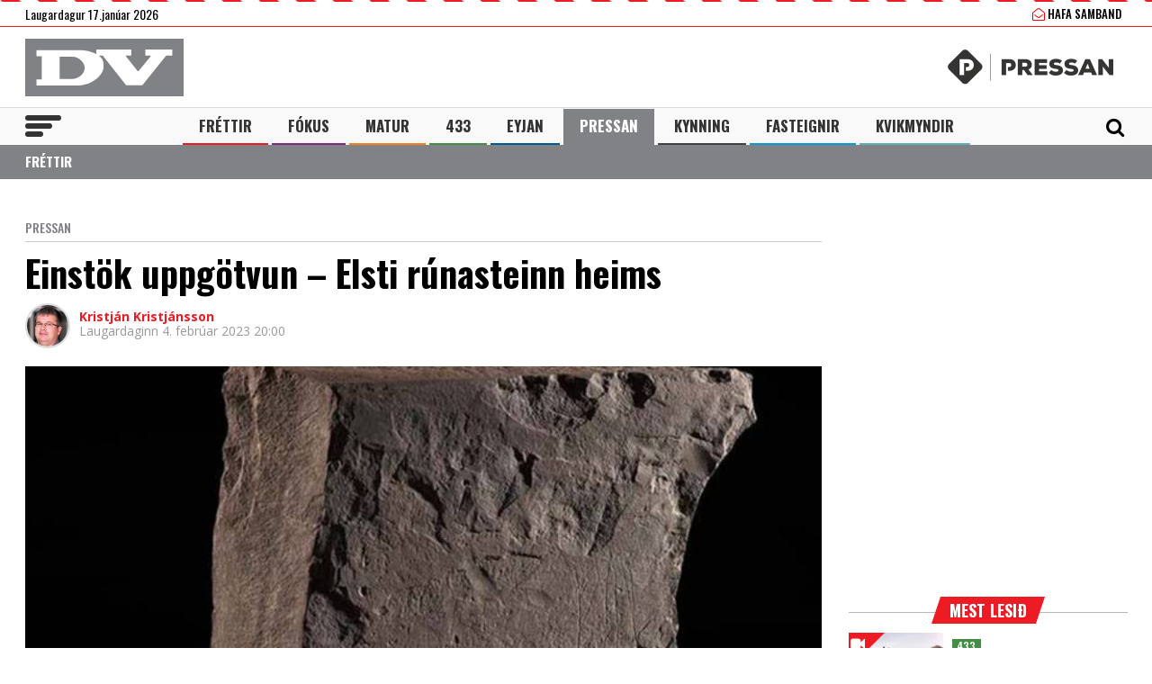

--- FILE ---
content_type: text/html; charset=UTF-8
request_url: https://www.dv.is/pressan/2023/2/4/einstok-uppgotvun-elsti-runasteinn-heims/
body_size: 22518
content:

<!DOCTYPE html>
<html lang="is" prefix="og: http://ogp.me/ns# fb: http://ogp.me/ns/fb#">
<head>
    <meta charset="UTF-8">
    <meta name="viewport" content="width=device-width, initial-scale=1">
    <link rel="profile" href="http://gmpg.org/xfn/11">
    <script src="https://code.jquery.com/jquery-3.3.1.min.js" integrity="sha256-FgpCb/KJQlLNfOu91ta32o/NMZxltwRo8QtmkMRdAu8=" crossorigin="anonymous"></script>
    <link rel="stylesheet" type="text/css" href="https://stackpath.bootstrapcdn.com/font-awesome/4.7.0/css/font-awesome.min.css"/>
    <script type="text/javascript" src="//cdn.jsdelivr.net/npm/slick-carousel@1.8.1/slick/slick.min.js"></script>
    <link rel="stylesheet" type="text/css" href="//cdn.jsdelivr.net/npm/slick-carousel@1.8.1/slick/slick.css"/>
    <link href="https://fonts.googleapis.com/css?family=Open+Sans:400,700|Oswald:400,500,700" rel="stylesheet">
    <script>(function(d, s, id){
				 var js, fjs = d.getElementsByTagName(s)[0];
				 if (d.getElementById(id)) {return;}
				 js = d.createElement(s); js.id = id;
				 js.src = "//connect.facebook.net/en_US/sdk.js#xfbml=1&version=v2.6";
				 fjs.parentNode.insertBefore(js, fjs);
			   }(document, 'script', 'facebook-jssdk'));</script>
    
    <title>Einstök uppgötvun – Elsti rúnasteinn heims - DV</title>
<script>(function(d, s, id){
				 var js, fjs = d.getElementsByTagName(s)[0];
				 if (d.getElementById(id)) {return;}
				 js = d.createElement(s); js.id = id;
				 js.src = "//connect.facebook.net/en_US/sdk.js#xfbml=1&version=v2.6";
				 fjs.parentNode.insertBefore(js, fjs);
			   }(document, 'script', 'facebook-jssdk'));</script><meta name='robots' content='max-image-preview:large' />
			<script>
			var quizSiteUrl = 'https://www.dv.is/';
							(function(i,s,o,g,r,a,m) {i['GoogleAnalyticsObject']=r;i[r]=i[r]||function() {
				(i[r].q=i[r].q||[]).push(arguments)},i[r].l=1*new Date();a=s.createElement(o),
				m=s.getElementsByTagName(o)[0];a.async=1;a.src=g;m.parentNode.insertBefore(a,m)
				})(window,document,'script','//www.google-analytics.com/analytics.js','ga');

				ga('create', 'UA-31303343-1', 'auto');
				ga('send', 'pageview');
										window.fbAsyncInit = function() {
					FB.init({
						appId    : '218288925392884',
						xfbml    : true,
						version  : 'v2.9'
					});

					FB.getLoginStatus(function( response ) {
						getLogin( response );
					});
				};

				(function(d, s, id) {
					var js, fjs = d.getElementsByTagName(s)[0];
					if (d.getElementById(id)) {return;}
					js = d.createElement(s); js.id = id;
					js.src = "//connect.facebook.net/en_US/sdk.js";
					fjs.parentNode.insertBefore(js, fjs);
				}(document, 'script', 'facebook-jssdk'));
						</script>

			
<!-- This site is optimized with the Yoast SEO Premium plugin v6.0 - https://yoast.com/wordpress/plugins/seo/ -->
<link rel="canonical" href="https://www.dv.is/pressan/2023/02/04/einstok-uppgotvun-elsti-runasteinn-heims/" />
<meta property="og:locale" content="is_IS" />
<meta property="og:type" content="article" />
<meta property="og:title" content="Einstök uppgötvun – Elsti rúnasteinn heims - DV" />
<meta property="og:description" content="Í rúmlega eitt ár héldu norskir vísindamenn því leyndu að þeir höfðu fundið stórmerkilegan rúnastein haustið 2021. Þetta er talinn vera elsti rúnasteinninn sem fundist hefur. Hann fannst þegar norskir fornleifafræðingar voru við uppgröft í Svingerud og er nafn steinsins dregið af staðnum, hann heitir Svingerud-steinninn. Talið er að hann sé 1.800 til 2.000 ára gamall. Steinninn verður &hellip;" />
<meta property="og:url" content="https://www.dv.is/pressan/2023/02/04/einstok-uppgotvun-elsti-runasteinn-heims/" />
<meta property="og:site_name" content="DV" />
<meta property="article:publisher" content="https://www.facebook.com/www.dv.is/" />
<meta property="article:section" content="Pressan" />
<meta property="article:published_time" content="2023-02-04T20:00:18+00:00" />
<meta property="article:modified_time" content="2023-01-30T09:28:17+00:00" />
<meta property="og:updated_time" content="2023-01-30T09:28:17+00:00" />
<meta property="fb:app_id" content="218288925392884" />
<meta property="og:image" content="https://www.dv.is/wp-content/uploads/2023/01/rúnasteinn.jpg" />
<meta property="og:image:secure_url" content="https://www.dv.is/wp-content/uploads/2023/01/rúnasteinn.jpg" />
<meta property="og:image:width" content="918" />
<meta property="og:image:height" content="673" />
<meta name="twitter:card" content="summary_large_image" />
<meta name="twitter:description" content="Í rúmlega eitt ár héldu norskir vísindamenn því leyndu að þeir höfðu fundið stórmerkilegan rúnastein haustið 2021. Þetta er talinn vera elsti rúnasteinninn sem fundist hefur. Hann fannst þegar norskir fornleifafræðingar voru við uppgröft í Svingerud og er nafn steinsins dregið af staðnum, hann heitir Svingerud-steinninn. Talið er að hann sé 1.800 til 2.000 ára gamall. Steinninn verður [&hellip;]" />
<meta name="twitter:title" content="Einstök uppgötvun – Elsti rúnasteinn heims - DV" />
<meta name="twitter:site" content="@dv_is" />
<meta name="twitter:image" content="https://www.dv.is/wp-content/uploads/2023/01/rúnasteinn.jpg" />
<meta name="twitter:creator" content="@dv_is" />
<script type='application/ld+json'>{"@context":"http:\/\/schema.org","@type":"WebSite","@id":"#website","url":"https:\/\/www.dv.is\/","name":"DV","potentialAction":{"@type":"SearchAction","target":"https:\/\/www.dv.is\/?s={search_term_string}","query-input":"required name=search_term_string"}}</script>
<script type='application/ld+json'>{"@context":"http:\/\/schema.org","@type":"Organization","url":"https:\/\/www.dv.is\/pressan\/2023\/02\/04\/einstok-uppgotvun-elsti-runasteinn-heims\/","sameAs":["https:\/\/www.facebook.com\/www.dv.is\/","https:\/\/www.instagram.com\/dvfrettir","https:\/\/twitter.com\/dv_is"],"@id":"#organization","name":"DV","logo":"https:\/\/www.dv.is\/wp-content\/uploads\/2018\/09\/DV.jpg"}</script>
<!-- / Yoast SEO Premium plugin. -->

<link rel='dns-prefetch' href='//ws.sharethis.com' />
<link rel='dns-prefetch' href='//maxcdn.bootstrapcdn.com' />
<link rel="alternate" type="application/rss+xml" title="DV &raquo; Straumur" href="https://www.dv.is/feed/" />
<link rel="alternate" type="application/rss+xml" title="DV &raquo; Straumur athugasemda" href="https://www.dv.is/comments/feed/" />
<link rel='stylesheet' id='wp-block-library-css' href='https://www.dv.is/wp-includes/css/dist/block-library/style.min.css?ver=6.6.4' type='text/css' media='all' />
<style id='wp-block-library-inline-css' type='text/css'>
.has-text-align-justify{text-align:justify;}
</style>
<style id='classic-theme-styles-inline-css' type='text/css'>
/*! This file is auto-generated */
.wp-block-button__link{color:#fff;background-color:#32373c;border-radius:9999px;box-shadow:none;text-decoration:none;padding:calc(.667em + 2px) calc(1.333em + 2px);font-size:1.125em}.wp-block-file__button{background:#32373c;color:#fff;text-decoration:none}
</style>
<style id='global-styles-inline-css' type='text/css'>
:root{--wp--preset--aspect-ratio--square: 1;--wp--preset--aspect-ratio--4-3: 4/3;--wp--preset--aspect-ratio--3-4: 3/4;--wp--preset--aspect-ratio--3-2: 3/2;--wp--preset--aspect-ratio--2-3: 2/3;--wp--preset--aspect-ratio--16-9: 16/9;--wp--preset--aspect-ratio--9-16: 9/16;--wp--preset--color--black: #000000;--wp--preset--color--cyan-bluish-gray: #abb8c3;--wp--preset--color--white: #ffffff;--wp--preset--color--pale-pink: #f78da7;--wp--preset--color--vivid-red: #cf2e2e;--wp--preset--color--luminous-vivid-orange: #ff6900;--wp--preset--color--luminous-vivid-amber: #fcb900;--wp--preset--color--light-green-cyan: #7bdcb5;--wp--preset--color--vivid-green-cyan: #00d084;--wp--preset--color--pale-cyan-blue: #8ed1fc;--wp--preset--color--vivid-cyan-blue: #0693e3;--wp--preset--color--vivid-purple: #9b51e0;--wp--preset--gradient--vivid-cyan-blue-to-vivid-purple: linear-gradient(135deg,rgba(6,147,227,1) 0%,rgb(155,81,224) 100%);--wp--preset--gradient--light-green-cyan-to-vivid-green-cyan: linear-gradient(135deg,rgb(122,220,180) 0%,rgb(0,208,130) 100%);--wp--preset--gradient--luminous-vivid-amber-to-luminous-vivid-orange: linear-gradient(135deg,rgba(252,185,0,1) 0%,rgba(255,105,0,1) 100%);--wp--preset--gradient--luminous-vivid-orange-to-vivid-red: linear-gradient(135deg,rgba(255,105,0,1) 0%,rgb(207,46,46) 100%);--wp--preset--gradient--very-light-gray-to-cyan-bluish-gray: linear-gradient(135deg,rgb(238,238,238) 0%,rgb(169,184,195) 100%);--wp--preset--gradient--cool-to-warm-spectrum: linear-gradient(135deg,rgb(74,234,220) 0%,rgb(151,120,209) 20%,rgb(207,42,186) 40%,rgb(238,44,130) 60%,rgb(251,105,98) 80%,rgb(254,248,76) 100%);--wp--preset--gradient--blush-light-purple: linear-gradient(135deg,rgb(255,206,236) 0%,rgb(152,150,240) 100%);--wp--preset--gradient--blush-bordeaux: linear-gradient(135deg,rgb(254,205,165) 0%,rgb(254,45,45) 50%,rgb(107,0,62) 100%);--wp--preset--gradient--luminous-dusk: linear-gradient(135deg,rgb(255,203,112) 0%,rgb(199,81,192) 50%,rgb(65,88,208) 100%);--wp--preset--gradient--pale-ocean: linear-gradient(135deg,rgb(255,245,203) 0%,rgb(182,227,212) 50%,rgb(51,167,181) 100%);--wp--preset--gradient--electric-grass: linear-gradient(135deg,rgb(202,248,128) 0%,rgb(113,206,126) 100%);--wp--preset--gradient--midnight: linear-gradient(135deg,rgb(2,3,129) 0%,rgb(40,116,252) 100%);--wp--preset--font-size--small: 13px;--wp--preset--font-size--medium: 20px;--wp--preset--font-size--large: 36px;--wp--preset--font-size--x-large: 42px;--wp--preset--spacing--20: 0.44rem;--wp--preset--spacing--30: 0.67rem;--wp--preset--spacing--40: 1rem;--wp--preset--spacing--50: 1.5rem;--wp--preset--spacing--60: 2.25rem;--wp--preset--spacing--70: 3.38rem;--wp--preset--spacing--80: 5.06rem;--wp--preset--shadow--natural: 6px 6px 9px rgba(0, 0, 0, 0.2);--wp--preset--shadow--deep: 12px 12px 50px rgba(0, 0, 0, 0.4);--wp--preset--shadow--sharp: 6px 6px 0px rgba(0, 0, 0, 0.2);--wp--preset--shadow--outlined: 6px 6px 0px -3px rgba(255, 255, 255, 1), 6px 6px rgba(0, 0, 0, 1);--wp--preset--shadow--crisp: 6px 6px 0px rgba(0, 0, 0, 1);}:where(.is-layout-flex){gap: 0.5em;}:where(.is-layout-grid){gap: 0.5em;}body .is-layout-flex{display: flex;}.is-layout-flex{flex-wrap: wrap;align-items: center;}.is-layout-flex > :is(*, div){margin: 0;}body .is-layout-grid{display: grid;}.is-layout-grid > :is(*, div){margin: 0;}:where(.wp-block-columns.is-layout-flex){gap: 2em;}:where(.wp-block-columns.is-layout-grid){gap: 2em;}:where(.wp-block-post-template.is-layout-flex){gap: 1.25em;}:where(.wp-block-post-template.is-layout-grid){gap: 1.25em;}.has-black-color{color: var(--wp--preset--color--black) !important;}.has-cyan-bluish-gray-color{color: var(--wp--preset--color--cyan-bluish-gray) !important;}.has-white-color{color: var(--wp--preset--color--white) !important;}.has-pale-pink-color{color: var(--wp--preset--color--pale-pink) !important;}.has-vivid-red-color{color: var(--wp--preset--color--vivid-red) !important;}.has-luminous-vivid-orange-color{color: var(--wp--preset--color--luminous-vivid-orange) !important;}.has-luminous-vivid-amber-color{color: var(--wp--preset--color--luminous-vivid-amber) !important;}.has-light-green-cyan-color{color: var(--wp--preset--color--light-green-cyan) !important;}.has-vivid-green-cyan-color{color: var(--wp--preset--color--vivid-green-cyan) !important;}.has-pale-cyan-blue-color{color: var(--wp--preset--color--pale-cyan-blue) !important;}.has-vivid-cyan-blue-color{color: var(--wp--preset--color--vivid-cyan-blue) !important;}.has-vivid-purple-color{color: var(--wp--preset--color--vivid-purple) !important;}.has-black-background-color{background-color: var(--wp--preset--color--black) !important;}.has-cyan-bluish-gray-background-color{background-color: var(--wp--preset--color--cyan-bluish-gray) !important;}.has-white-background-color{background-color: var(--wp--preset--color--white) !important;}.has-pale-pink-background-color{background-color: var(--wp--preset--color--pale-pink) !important;}.has-vivid-red-background-color{background-color: var(--wp--preset--color--vivid-red) !important;}.has-luminous-vivid-orange-background-color{background-color: var(--wp--preset--color--luminous-vivid-orange) !important;}.has-luminous-vivid-amber-background-color{background-color: var(--wp--preset--color--luminous-vivid-amber) !important;}.has-light-green-cyan-background-color{background-color: var(--wp--preset--color--light-green-cyan) !important;}.has-vivid-green-cyan-background-color{background-color: var(--wp--preset--color--vivid-green-cyan) !important;}.has-pale-cyan-blue-background-color{background-color: var(--wp--preset--color--pale-cyan-blue) !important;}.has-vivid-cyan-blue-background-color{background-color: var(--wp--preset--color--vivid-cyan-blue) !important;}.has-vivid-purple-background-color{background-color: var(--wp--preset--color--vivid-purple) !important;}.has-black-border-color{border-color: var(--wp--preset--color--black) !important;}.has-cyan-bluish-gray-border-color{border-color: var(--wp--preset--color--cyan-bluish-gray) !important;}.has-white-border-color{border-color: var(--wp--preset--color--white) !important;}.has-pale-pink-border-color{border-color: var(--wp--preset--color--pale-pink) !important;}.has-vivid-red-border-color{border-color: var(--wp--preset--color--vivid-red) !important;}.has-luminous-vivid-orange-border-color{border-color: var(--wp--preset--color--luminous-vivid-orange) !important;}.has-luminous-vivid-amber-border-color{border-color: var(--wp--preset--color--luminous-vivid-amber) !important;}.has-light-green-cyan-border-color{border-color: var(--wp--preset--color--light-green-cyan) !important;}.has-vivid-green-cyan-border-color{border-color: var(--wp--preset--color--vivid-green-cyan) !important;}.has-pale-cyan-blue-border-color{border-color: var(--wp--preset--color--pale-cyan-blue) !important;}.has-vivid-cyan-blue-border-color{border-color: var(--wp--preset--color--vivid-cyan-blue) !important;}.has-vivid-purple-border-color{border-color: var(--wp--preset--color--vivid-purple) !important;}.has-vivid-cyan-blue-to-vivid-purple-gradient-background{background: var(--wp--preset--gradient--vivid-cyan-blue-to-vivid-purple) !important;}.has-light-green-cyan-to-vivid-green-cyan-gradient-background{background: var(--wp--preset--gradient--light-green-cyan-to-vivid-green-cyan) !important;}.has-luminous-vivid-amber-to-luminous-vivid-orange-gradient-background{background: var(--wp--preset--gradient--luminous-vivid-amber-to-luminous-vivid-orange) !important;}.has-luminous-vivid-orange-to-vivid-red-gradient-background{background: var(--wp--preset--gradient--luminous-vivid-orange-to-vivid-red) !important;}.has-very-light-gray-to-cyan-bluish-gray-gradient-background{background: var(--wp--preset--gradient--very-light-gray-to-cyan-bluish-gray) !important;}.has-cool-to-warm-spectrum-gradient-background{background: var(--wp--preset--gradient--cool-to-warm-spectrum) !important;}.has-blush-light-purple-gradient-background{background: var(--wp--preset--gradient--blush-light-purple) !important;}.has-blush-bordeaux-gradient-background{background: var(--wp--preset--gradient--blush-bordeaux) !important;}.has-luminous-dusk-gradient-background{background: var(--wp--preset--gradient--luminous-dusk) !important;}.has-pale-ocean-gradient-background{background: var(--wp--preset--gradient--pale-ocean) !important;}.has-electric-grass-gradient-background{background: var(--wp--preset--gradient--electric-grass) !important;}.has-midnight-gradient-background{background: var(--wp--preset--gradient--midnight) !important;}.has-small-font-size{font-size: var(--wp--preset--font-size--small) !important;}.has-medium-font-size{font-size: var(--wp--preset--font-size--medium) !important;}.has-large-font-size{font-size: var(--wp--preset--font-size--large) !important;}.has-x-large-font-size{font-size: var(--wp--preset--font-size--x-large) !important;}
:where(.wp-block-post-template.is-layout-flex){gap: 1.25em;}:where(.wp-block-post-template.is-layout-grid){gap: 1.25em;}
:where(.wp-block-columns.is-layout-flex){gap: 2em;}:where(.wp-block-columns.is-layout-grid){gap: 2em;}
:root :where(.wp-block-pullquote){font-size: 1.5em;line-height: 1.6;}
</style>
<link rel='stylesheet' id='simple-share-buttons-adder-font-awesome-css' href='//maxcdn.bootstrapcdn.com/font-awesome/4.3.0/css/font-awesome.min.css?ver=6.6.4' type='text/css' media='all' />
<link rel='stylesheet' id='wp-polls-css' href='https://www.dv.is/wp-content/plugins/wp-polls/polls-css.css?ver=2.77.2' type='text/css' media='all' />
<style id='wp-polls-inline-css' type='text/css'>
.wp-polls .pollbar {
	margin: 1px;
	font-size: 8px;
	line-height: 10px;
	height: 10px;
	background-image: url('https://www.dv.is/wp-content/plugins/wp-polls/images/default_gradient/pollbg.gif');
	border: 1px solid #c8c8c8;
}

</style>
<link rel='stylesheet' id='wordpress-popular-posts-css-css' href='https://www.dv.is/wp-content/plugins/wordpress-popular-posts/assets/css/wpp.css?ver=5.0.2' type='text/css' media='all' />
<link rel='stylesheet' id='dv-style-css' href='https://www.dv.is/wp-content/themes/dv/style.css?ver=1543571455' type='text/css' media='all' />
<link rel='stylesheet' id='dv-frame-css' href='https://www.dv.is/wp-content/themes/dv/css/frame.css?ver=1739215368' type='text/css' media='all' />
<link rel='stylesheet' id='dv-auka-css' href='https://www.dv.is/wp-content/themes/dv/css/auka.css?ver=1698803832' type='text/css' media='all' />
<link rel='stylesheet' id='dv-menu-css' href='https://www.dv.is/wp-content/themes/dv/css/menu.css?ver=1665517763' type='text/css' media='all' />
<link rel='stylesheet' id='dv-responsive-css' href='https://www.dv.is/wp-content/themes/dv/css/responsive.css?ver=1739216586' type='text/css' media='all' />
<link rel='stylesheet' id='jetpack_css-css' href='https://www.dv.is/wp-content/plugins/jetpack/css/jetpack.css?ver=8.3.3' type='text/css' media='all' />
<script id='st_insights_js' type="text/javascript" src="https://ws.sharethis.com/button/st_insights.js?publisher=4d48b7c5-0ae3-43d4-bfbe-3ff8c17a8ae6&amp;product=simpleshare" id="ssba-sharethis-js"></script>
<script type="text/javascript" src="https://www.dv.is/wp-includes/js/jquery/jquery.min.js?ver=3.7.1" id="jquery-core-js"></script>
<script type="text/javascript" src="https://www.dv.is/wp-includes/js/jquery/jquery-migrate.min.js?ver=3.4.1" id="jquery-migrate-js"></script>
<script type="text/javascript" id="wpp-js-js-extra">
/* <![CDATA[ */
var wpp_params = {"sampling_active":"1","sampling_rate":"25","ajax_url":"https:\/\/www.dv.is\/wp-json\/wordpress-popular-posts\/v1\/popular-posts","ID":"792358","token":"240e886d04","debug":""};
/* ]]> */
</script>
<script type="text/javascript" src="https://www.dv.is/wp-content/plugins/wordpress-popular-posts/assets/js/wpp-5.0.0.min.js?ver=5.0.2" id="wpp-js-js"></script>
<link rel="https://api.w.org/" href="https://www.dv.is/wp-json/" /><link rel="alternate" title="JSON" type="application/json" href="https://www.dv.is/wp-json/wp/v2/posts/792358" /><link rel="EditURI" type="application/rsd+xml" title="RSD" href="https://www.dv.is/xmlrpc.php?rsd" />
<meta name="generator" content="WordPress 6.6.4" />
<link rel='shortlink' href='https://www.dv.is/?p=792358' />
<link rel="alternate" title="oEmbed (JSON)" type="application/json+oembed" href="https://www.dv.is/wp-json/oembed/1.0/embed?url=https%3A%2F%2Fwww.dv.is%2Fpressan%2F2023%2F02%2F04%2Feinstok-uppgotvun-elsti-runasteinn-heims%2F" />
<link rel="alternate" title="oEmbed (XML)" type="text/xml+oembed" href="https://www.dv.is/wp-json/oembed/1.0/embed?url=https%3A%2F%2Fwww.dv.is%2Fpressan%2F2023%2F02%2F04%2Feinstok-uppgotvun-elsti-runasteinn-heims%2F&#038;format=xml" />
        <!-- PushAlert WordPress 2.5.4 -->
        <script type="text/javascript">
        
            (function (d, t) {
                var g = d.createElement(t),
                        s = d.getElementsByTagName(t)[0];
                g.src = "//cdn.pushalert.co/integrate_2eb7eab5fd298e63466a8b13cca1df8f.js";
                s.parentNode.insertBefore(g, s);
            }(document, "script"));
        </script>
        <!-- End PushAlert WordPress -->
        
<!-- Facebook Pixel Code -->
<script type='text/javascript'>
!function(f,b,e,v,n,t,s){if(f.fbq)return;n=f.fbq=function(){n.callMethod?
n.callMethod.apply(n,arguments):n.queue.push(arguments)};if(!f._fbq)f._fbq=n;
n.push=n;n.loaded=!0;n.version='2.0';n.queue=[];t=b.createElement(e);t.async=!0;
t.src=v;s=b.getElementsByTagName(e)[0];s.parentNode.insertBefore(t,s)}(window,
document,'script','https://connect.facebook.net/en_US/fbevents.js');
</script>
<!-- End Facebook Pixel Code -->
<script type='text/javascript'>
  fbq('init', '1399671143712914', [], {
    "agent": "wordpress-6.6.4-2.0.1"
});
</script><script type='text/javascript'>
  fbq('track', 'PageView', []);
</script>
<!-- Facebook Pixel Code -->
<noscript>
<img height="1" width="1" style="display:none" alt="fbpx"
src="https://www.facebook.com/tr?id=1399671143712914&ev=PageView&noscript=1" />
</noscript>
<!-- End Facebook Pixel Code -->

<!-- START - Open Graph and Twitter Card Tags 3.3.3 -->
 <!-- Facebook Open Graph -->
  <meta property="og:locale" content="is_IS"/>
  <meta property="og:site_name" content="DV"/>
  <meta property="og:title" content="Einstök uppgötvun – Elsti rúnasteinn heims - DV"/>
  <meta property="og:url" content="https://www.dv.is/pressan/2023/02/04/einstok-uppgotvun-elsti-runasteinn-heims/"/>
  <meta property="og:type" content="article"/>
  <meta property="og:description" content="Í rúmlega eitt ár héldu norskir vísindamenn því leyndu að þeir höfðu fundið stórmerkilegan rúnastein haustið 2021. Þetta er talinn vera elsti rúnasteinninn sem fundist hefur. Hann fannst þegar norskir fornleifafræðingar voru við uppgröft í Svingerud og er nafn steinsins dregið af staðnum, hann heit"/>
  <meta property="og:image" content="https://www.dv.is/wp-content/uploads/2023/01/rúnasteinn.jpg"/>
  <meta property="og:image:url" content="https://www.dv.is/wp-content/uploads/2023/01/rúnasteinn.jpg"/>
  <meta property="og:image:secure_url" content="https://www.dv.is/wp-content/uploads/2023/01/rúnasteinn.jpg"/>
  <meta property="article:published_time" content="2023-02-04T20:00:18+00:00"/>
  <meta property="article:modified_time" content="2023-01-30T09:28:17+00:00" />
  <meta property="og:updated_time" content="2023-01-30T09:28:17+00:00" />
  <meta property="article:section" content="Pressan"/>
  <meta property="article:publisher" content="https://www.facebook.com/www.dv.is/"/>
 <!-- Google+ / Schema.org -->
  <meta itemprop="name" content="Einstök uppgötvun – Elsti rúnasteinn heims - DV"/>
  <meta itemprop="headline" content="Einstök uppgötvun – Elsti rúnasteinn heims - DV"/>
  <meta itemprop="description" content="Í rúmlega eitt ár héldu norskir vísindamenn því leyndu að þeir höfðu fundið stórmerkilegan rúnastein haustið 2021. Þetta er talinn vera elsti rúnasteinninn sem fundist hefur. Hann fannst þegar norskir fornleifafræðingar voru við uppgröft í Svingerud og er nafn steinsins dregið af staðnum, hann heit"/>
  <meta itemprop="image" content="https://www.dv.is/wp-content/uploads/2023/01/rúnasteinn.jpg"/>
  <meta itemprop="datePublished" content="2023-02-04"/>
  <meta itemprop="dateModified" content="2023-01-30T09:28:17+00:00" />
  <meta itemprop="author" content="Kristján Kristjánsson"/>
  <!--<meta itemprop="publisher" content="DV"/>--> <!-- To solve: The attribute publisher.itemtype has an invalid value -->
 <!-- Twitter Cards -->
  <meta name="twitter:title" content="Einstök uppgötvun – Elsti rúnasteinn heims - DV"/>
  <meta name="twitter:url" content="https://www.dv.is/pressan/2023/02/04/einstok-uppgotvun-elsti-runasteinn-heims/"/>
  <meta name="twitter:description" content="Í rúmlega eitt ár héldu norskir vísindamenn því leyndu að þeir höfðu fundið stórmerkilegan rúnastein haustið 2021. Þetta er talinn vera elsti rúnasteinninn sem fundist hefur. Hann fannst þegar norskir fornleifafræðingar voru við uppgröft í Svingerud og er nafn steinsins dregið af staðnum, hann heit"/>
  <meta name="twitter:image" content="https://www.dv.is/wp-content/uploads/2023/01/rúnasteinn.jpg"/>
  <meta name="twitter:card" content="summary_large_image"/>
  <meta name="twitter:site" content="@dv_is"/>
 <!-- SEO -->
 <!-- Misc. tags -->
 <!-- is_singular | yoast_seo -->
<!-- END - Open Graph and Twitter Card Tags 3.3.3 -->
	

    
    <script>
      var oc_adzone_queue = [];
      function processZone(banner_object_id){
        oc_adzone_queue.push(banner_object_id);
      }
    </script>
    
    <script src='//static.airserve.net/dv/websites/pressan/webscript.js'></script>    <script data-overcast="queue" src="//heartbeat.airserve.net/js/airserve/v10/airserve.js?autorenderzone=1"></script> 
    <link rel="apple-touch-icon" sizes="180x180" href="https://www.dv.is/wp-content/themes/dv/img/favicon/apple-touch-icon.png">
    <link rel="icon" type="image/png" sizes="32x32" href="https://www.dv.is/wp-content/themes/dv/img/favicon/favicon-32x32.png">
    <link rel="icon" type="image/png" sizes="16x16" href="https://www.dv.is/wp-content/themes/dv/img/favicon/favicon-16x16.png">
    <link rel="manifest" href="https://www.dv.is/wp-content/themes/dv/img/favicon/site.webmanifest">
    <link rel="mask-icon" href="https://www.dv.is/wp-content/themes/dv/img/favicon/safari-pinned-tab.svg" color="#ed1c24">
    <meta name="msapplication-TileColor" content="#ed1c24">
    <meta name="theme-color" content="#ed1c24">
    <meta property="fb:app_id" content="218288925392884" />
    <meta property="fb:admins" content="737827463"/>
    <meta property="fb:admins" content="100000093630998"/>
    <meta property="fb:admins" content="598993235"/>
    
    <script type="text/javascript">
        (function() {
          /** CONFIGURATION START **/
          var _sf_async_config = window._sf_async_config = (window._sf_async_config || {});
          _sf_async_config.uid = 13179;
          _sf_async_config.domain = 'dv.is';
          _sf_async_config.flickerControl= false;
          _sf_async_config.useCanonical = true;
          _sf_async_config.useCanonicalDomain = true;
          /** CONFIGURATION END **/
        })();
    </script>
    <script type='text/javascript'>
      (function() {

        var css = 'body { visibility: hidden; }'; 

        var head = document.head || document.querySelector('head');
        var style = document.createElement('style');
        style.id = 'chartbeat-flicker-control-style';
        head.appendChild(style);
        style.type = 'text/css';
        if (style.styleSheet) {
          // This is required for IE8 and below.
          style.styleSheet.cssText = css;
        } else {
          style.appendChild(document.createTextNode(css));
        }

        window.setTimeout(function () {
          var hider = document.getElementById('chartbeat-flicker-control-style');
          if (hider) {
            hider.parentNode.removeChild(hider);
          }
        }, 1000);
      })();
    </script>
    <script async="true" src="//static.chartbeat.com/js/chartbeat_mab.js"></script>
 
    <link rel="stylesheet" id="dv-flags-css" href="https://www.dv.is/wp-content/themes/dv/css/flag-icon.css" type="text/css" media="all">
    <link rel="stylesheet" href="https://www.dv.is/wp-content/themes/dv/css/weather-icons.min.css">
    <link rel="stylesheet" href="https://www.dv.is/wp-content/themes/dv/css/weather-icons-wind.min.css">
    <script type="text/javascript" src="//pp.lp4.io/app/5f/c1/1d/5fc11db0588d3e4625368db2.js" async></script>
    <script type="text/javascript" src="//log.gallup.is/gallup.js" async></script>
</head>
  
<body class="post-template-default single single-post postid-792358 single-format-standard ticker-off"> 
    <script>
                if (zones["oc-adzone-492"]["urls"].length > 0){
            $('body').removeClass("ticker-off");
            $('body').addClass("tickeron");
        } 
    </script>
    
    <div class="topheader">
        <div class="wrapper">
            <div class="fl">
                <div class="dagsetning">Laugardagur 17.janúar 2026  </div>
            </div>
            <script>
                $.ajax({
                  url: "/ajax/getVedur_haus.php",
                  cache: true
                }).done(function( html ) {
                    $( "#vedridnuna_haus" ).append( html );
                });
            </script>
            <div class="fr">
                                <div id="userprofile" class="pcatid18">
                                        <div class="dv_adgerdir">
                        <!-- <a href="/oll-blodin/"><i class="fa fa-newspaper-o"></i> Helgarviðtölin</a>                   -->
                        <a href="/hafa-samband/ "><i class="fa fa-envelope-open-o"></i> Hafa samband</a>
                    </div>                    
                                    </div>
            </div>
        </div>
    </div>
    
    <header class="flokkur_18 vcat_18 ">
        <div class="haus">
            <div class="wrapper">
                <h1 class="sitename"><a href="https://www.dv.is/">DV - Frjáls og óháður miðill</a></h1>
                <div class="logopressan"><a href="https://pressan.dv.is/"><img src="https://www.dv.is/wp-content/themes/dv/img/v2/pressanhauslogo.png" alt="Pressan"></a></div>                
            </div>
        </div>
        
        
        <div id="screensize"></div>
        <nav>
            <div class="wrapper posrel"> 
                <div class="farsima_dagsetning">
                    <a href="https://pressan.dv.is/"><strong style="font-family: 'Oswald', sans-serif;color:#000;font-size: 18px;font-weight: bold;text-transform: uppercase;">Pressan</strong></a>                </div>
                

            
                <div class="valstika">
                    <div class="menu-adal-valmynd-container"><ul id="menu-adal-valmynd" class="sub-menu"><li id="menu-item-496" class="li_frettir menu-item menu-item-type-taxonomy menu-item-object-category menu-item-496"><a href="https://www.dv.is/./frettir/">Fréttir</a></li>
<li id="menu-item-64179" class="li_fokus menu-item menu-item-type-taxonomy menu-item-object-category menu-item-64179"><a href="https://www.dv.is/./fokus/">Fókus</a></li>
<li id="menu-item-311388" class="li_matur menu-item menu-item-type-taxonomy menu-item-object-category menu-item-311388"><a href="https://www.dv.is/./matur/">Matur</a></li>
<li id="menu-item-202807" class="li_433 menu-item menu-item-type-taxonomy menu-item-object-category menu-item-202807"><a href="https://www.dv.is/./433/">433</a></li>
<li id="menu-item-214884" class="li_eyjan menu-item menu-item-type-taxonomy menu-item-object-category menu-item-214884"><a href="https://www.dv.is/./eyjan/">Eyjan</a></li>
<li id="menu-item-243116" class="li_pressan menu-item menu-item-type-taxonomy menu-item-object-category current-post-ancestor current-menu-parent current-post-parent menu-item-243116"><a href="https://www.dv.is/./pressan/">Pressan</a></li>
<li id="menu-item-256078" class="li_lifsstill menu-item menu-item-type-taxonomy menu-item-object-category menu-item-256078"><a href="https://www.dv.is/./lifsstill/">Kynning</a></li>
<li id="menu-item-717241" class="li_fasteignir menu-item menu-item-type-custom menu-item-object-custom menu-item-717241"><a href="https://fasteignaleitin.dv.is/">Fasteignir</a></li>
<li id="menu-item-762870" class="li_kvikmyndir menu-item menu-item-type-custom menu-item-object-custom menu-item-762870"><a href="https://kvikmyndir.dv.is/">Kvikmyndir</a></li>
</ul></div>                </div>
                <div id="dv_meki"><a href="https://www.dv.is/">DV</a></div>
                                <div id="mobile_pressanmerki" class="aukamerki"><a href="pressan.dv.is">Pressan</a></div>
                                <div id="hamborgari">
                    <span></span>
                    <span></span>
                    <span></span>
                </div>
                 <div class="searchform">
                    <form role="search" method="get" class="search-form" action="https://www.dv.is/">
                        <div class="lokaleit"><a href="#">Loka leit <span>x</span></a></div>
                        <label for="">
                            <span class="screen-reader-text">Search for:</span>
                        </label>
                        <input type="search" id="" class="search-field" placeholder="Leitaðu á dv.is &hellip;" value="" name="s" />
                        <button type="submit" class="search-submit"><span class="screen-reader-text">Leit</span></button>
                    </form>
                </div>
                <div id="searchicon">
                    <div class="merkin">
                        <a href="#" id="showsearch"><i class="fa fa-search"></i></a>
                        <a href="https://www.facebook.com/www.dv.is/" target="_blank" class="sam_face"><i class="fa fa-facebook"></i></a>
                        <a href="https://twitter.com/dv_is" target="_blank" class="sam_tvit"><i class="fa fa-twitter"></i></a>
                        <a href="https://www.instagram.com/dvfrettir/" target="_blank" class="sam_insta"><i class="fa fa-instagram"></i></a>
                                                <!--a href="/askrift/nyskraning/"><i class="fa fa-plus-circle"></i></a>
                        <a href="/askrift/your-membership/"><i class="fa fa-user-circle-o"></i></a-->
                                            </div>
                </div>
            </div> 
        </nav>
        
                    <div class="submenu subcat-18">
            <div class="wrapper">
                <ul>
                <div class="menu-valmyndpressan-container"><ul id="menu-valmyndpressan" class="menu"><li id="menu-item-242856" class="menu-item menu-item-type-taxonomy menu-item-object-category current-post-ancestor current-menu-parent current-post-parent menu-item-242856"><a href="https://www.dv.is/./pressan/">Fréttir</a></li>
</ul></div>                </ul>
            </div>
        </div>
                
                                            <div class="ticker">
                    <div class="wrapper">
                        <div class="auglysing_ticker"><div data-zone="oc-adzone-492"><script>processZone("oc-adzone-492")</script></div></div>
                    </div>
                </div>
        
                        </header> 
    <div class="undir_valstika">
        <div class="wrapper">
        <div class="menu-stora-valstikan-container"><ul id="menu-stora-valstikan" class="valmynd"><li id="menu-item-64248" class="li_frettir menu-item menu-item-type-taxonomy menu-item-object-category menu-item-has-children menu-item-64248"><a href="https://www.dv.is/./frettir/">Fréttir</a>
<ul class="sub-menu">
	<li id="menu-item-66261" class="menu-item menu-item-type-taxonomy menu-item-object-category menu-item-66261"><a href="https://www.dv.is/./frettir/skrytid/">Skrýtið</a></li>
	<li id="menu-item-630368" class="menu-item menu-item-type-taxonomy menu-item-object-category menu-item-630368"><a href="https://www.dv.is/./frettir/innlent/">Innlent</a></li>
	<li id="menu-item-630369" class="menu-item menu-item-type-taxonomy menu-item-object-category menu-item-630369"><a href="https://www.dv.is/./frettir/erlent-frettir/">Erlent</a></li>
</ul>
</li>
<li id="menu-item-64244" class="li_fokus menu-item menu-item-type-taxonomy menu-item-object-category menu-item-has-children menu-item-64244"><a href="https://www.dv.is/./fokus/">Fókus</a>
<ul class="sub-menu">
	<li id="menu-item-64246" class="menu-item menu-item-type-taxonomy menu-item-object-category menu-item-64246"><a href="https://www.dv.is/./fokus/folk/">Fólk</a></li>
	<li id="menu-item-244023" class="menu-item menu-item-type-taxonomy menu-item-object-category menu-item-244023"><a href="https://www.dv.is/./fokus/timavelin/">Tímavélin</a></li>
	<li id="menu-item-308535" class="menu-item menu-item-type-taxonomy menu-item-object-category menu-item-308535"><a href="https://www.dv.is/./fokus/skjarinn/">Skjárinn</a></li>
	<li id="menu-item-308538" class="menu-item menu-item-type-taxonomy menu-item-object-category menu-item-308538"><a href="https://www.dv.is/./fokus/menning/">Menning</a></li>
	<li id="menu-item-64258" class="menu-item menu-item-type-taxonomy menu-item-object-category menu-item-64258"><a href="https://www.dv.is/./fokus/menning/tonlist/">Tónlist</a></li>
</ul>
</li>
<li id="menu-item-203419" class="li_sport menu-item menu-item-type-taxonomy menu-item-object-category menu-item-has-children menu-item-203419"><a href="https://www.dv.is/./433/">433</a>
<ul class="sub-menu">
	<li id="menu-item-203420" class="menu-item menu-item-type-taxonomy menu-item-object-category menu-item-203420"><a href="https://www.dv.is/./433/enski-boltinn/">Enski boltinn</a></li>
	<li id="menu-item-211662" class="menu-item menu-item-type-taxonomy menu-item-object-category menu-item-211662"><a href="https://www.dv.is/./433/besta-deildin/">Besta deildin</a></li>
	<li id="menu-item-203423" class="menu-item menu-item-type-taxonomy menu-item-object-category menu-item-203423"><a href="https://www.dv.is/./433/landslidid/">Landsliðið</a></li>
	<li id="menu-item-211661" class="menu-item menu-item-type-taxonomy menu-item-object-category menu-item-211661"><a href="https://www.dv.is/./433/meistaradeildin/">Meistaradeildin</a></li>
	<li id="menu-item-629795" class="menu-item menu-item-type-taxonomy menu-item-object-category menu-item-629795"><a href="https://www.dv.is/./433/433tv/">433 TV</a></li>
</ul>
</li>
<li id="menu-item-211663" class="li_bleikt menu-item menu-item-type-taxonomy menu-item-object-category menu-item-has-children menu-item-211663"><a href="https://www.dv.is/./fokus/stjornufrettir/">Stjörnufréttir</a>
<ul class="sub-menu">
	<li id="menu-item-211664" class="menu-item menu-item-type-taxonomy menu-item-object-category menu-item-211664"><a href="https://www.dv.is/./fokus/fjolskyldan/">Fjölskyldan</a></li>
	<li id="menu-item-211666" class="menu-item menu-item-type-taxonomy menu-item-object-category menu-item-211666"><a href="https://www.dv.is/./fokus/stjornufrettir/fraega-folkid/">Fræga fólkið</a></li>
	<li id="menu-item-211667" class="menu-item menu-item-type-taxonomy menu-item-object-category menu-item-211667"><a href="https://www.dv.is/./fokus/stjornufrettir/heilsa/">Heilsa</a></li>
	<li id="menu-item-251089" class="menu-item menu-item-type-taxonomy menu-item-object-category menu-item-251089"><a href="https://www.dv.is/./fokus/stjornufrettir/heimilid/">Heimilið</a></li>
	<li id="menu-item-251090" class="menu-item menu-item-type-taxonomy menu-item-object-category menu-item-251090"><a href="https://www.dv.is/./fokus/stjornufrettir/lifid/">Lífið</a></li>
	<li id="menu-item-211676" class="menu-item menu-item-type-taxonomy menu-item-object-category menu-item-211676"><a href="https://www.dv.is/./fokus/stjornufrettir/utlit/">Útlit</a></li>
	<li id="menu-item-309681" class="menu-item menu-item-type-taxonomy menu-item-object-category menu-item-309681"><a href="https://www.dv.is/./fokus/stjornufrettir/kynlif/">Kynlíf</a></li>
</ul>
</li>
<li id="menu-item-311387" class="li_matur menu-item menu-item-type-taxonomy menu-item-object-category menu-item-has-children menu-item-311387"><a href="https://www.dv.is/./matur/">Matur</a>
<ul class="sub-menu">
	<li id="menu-item-343302" class="menu-item menu-item-type-taxonomy menu-item-object-category menu-item-343302"><a href="https://www.dv.is/./matur/frettir-og-frodleikur/brogd-i-eldhusinu/">Brögð í eldhúsinu</a></li>
	<li id="menu-item-343303" class="menu-item menu-item-type-taxonomy menu-item-object-category menu-item-343303"><a href="https://www.dv.is/./matur/frettir-og-frodleikur/">Fréttir og fróðleikur</a></li>
	<li id="menu-item-343305" class="menu-item menu-item-type-taxonomy menu-item-object-category menu-item-343305"><a href="https://www.dv.is/./matur/uppskriftir/">Uppskriftir</a></li>
	<li id="menu-item-343308" class="menu-item menu-item-type-taxonomy menu-item-object-category menu-item-343308"><a href="https://www.dv.is/./matur/korter-i-kvoldmat/">Korter í kvöldmat</a></li>
</ul>
</li>
<li id="menu-item-216458" class="li_eyjan menu-item menu-item-type-taxonomy menu-item-object-category menu-item-216458"><a href="https://www.dv.is/./eyjan/">Eyjan</a></li>
<li id="menu-item-256076" class="li_lifsstill menu-item menu-item-type-taxonomy menu-item-object-category menu-item-256076"><a href="https://www.dv.is/./lifsstill/">Lífsstíll</a></li>
<li id="menu-item-630365" class="menu-item menu-item-type-post_type menu-item-object-page menu-item-630365"><a href="https://www.dv.is/eyjanblog/pennar/">Pennar</a></li>
<li id="menu-item-243230" class="menu-item menu-item-type-taxonomy menu-item-object-category current-post-ancestor current-menu-parent current-post-parent menu-item-has-children menu-item-243230"><a href="https://www.dv.is/./pressan/">Pressan</a>
<ul class="sub-menu">
	<li id="menu-item-243232" class="menu-item menu-item-type-taxonomy menu-item-object-category current-post-ancestor current-menu-parent current-post-parent menu-item-243232"><a href="https://www.dv.is/./pressan/">Fréttir</a></li>
</ul>
</li>
<li id="menu-item-717474" class="li_fasteignir menu-item menu-item-type-custom menu-item-object-custom menu-item-717474"><a href="https://fasteignaleitin.dv.is/">Fasteignir</a></li>
<li id="menu-item-755440" class="li_atvinna menu-item menu-item-type-custom menu-item-object-custom menu-item-755440"><a href="https://atvinna.dv.is/">Atvinna</a></li>
<li id="menu-item-762871" class="li_kvikmyndir menu-item menu-item-type-custom menu-item-object-custom menu-item-762871"><a href="https://kvikmyndir.dv.is/">Kvikmyndir</a></li>
<li id="menu-item-64259" class="menu-item menu-item-type-custom menu-item-object-custom menu-item-has-children menu-item-64259"><a href="#">UPPLÝSINGAR</a>
<ul class="sub-menu">
	<li id="menu-item-64261" class="menu-item menu-item-type-post_type menu-item-object-page menu-item-64261"><a href="https://www.dv.is/dv/rekstur-og-stjorn/">Rekstur og stjórn</a></li>
	<li id="menu-item-547451" class="menu-item menu-item-type-post_type menu-item-object-page menu-item-547451"><a href="https://www.dv.is/dv/starfsfolk/">Starfsfólk</a></li>
	<li id="menu-item-64263" class="menu-item menu-item-type-post_type menu-item-object-page menu-item-64263"><a href="https://www.dv.is/dv/um-dv/">Um DV</a></li>
	<li id="menu-item-297050" class="menu-item menu-item-type-post_type menu-item-object-page menu-item-297050"><a href="https://www.dv.is/dv/personuupplysinga/">Yfirlýsing um persónuvernd</a></li>
</ul>
</li>
</ul></div>        </div>
    </div>
    
                <script>
            if (zones["oc-adzone-488"]["urls"].length > 0){
                document.write('<div class="ad_kragispace"></div><div class="ad_kragi page"><div data-zone="oc-adzone-488">');
                processZone("oc-adzone-488")
                document.write('</div></div>');
            } 
        </script>
            
        
        <div class="adbox efribordi">
        <div class="adboxid hexfff">
                                    
            <div id="topbordi_check" data-zone="oc-adzone-494"><script>processZone("oc-adzone-494")</script></div>
            <script>
                if (zones["oc-adzone-619"]["urls"].length > 0){
                    $("#topbordi_check").addClass("hasFalback");   
                } 
            </script>
                    </div>
    </div>
        
    
    <section>
        <div class="wrapper">
            <div class="alphadelta">
                <div class="braudminsla">
                    <span class='flokkur f_pressan'>Pressan</span>                    <div class="adgerdir">
                        <div class="fb-like" data-href="https://www.dv.is/pressan/2023/2/4/einstok-uppgotvun-elsti-runasteinn-heims" data-width="120" data-layout="button_count" data-action="like" data-size="small" data-show-faces="false" data-share="false"></div>

                        <!--i class="fa fa-thumbs-o-up"></i> 2 
                    <i class="fa fa-external-link"></i> 0 
                    <i class="fa fa-commenting-o"></i> 1 -->
                    </div>
                </div>
                <div class="entry-header">
                                        <h1>Einstök uppgötvun – Elsti rúnasteinn heims</h1>
                                                            
                    <div class="upplysingar_grein">
                        <div class="hofundur"><img src="https://www.dv.is/wp-content/uploads/2018/04/kristjankristjans-150x150.jpg" alt=""></div>                         <div class="grein_upplysingar">
                            <strong><a href="mailto:kristjan@pressan.is">Kristján Kristjánsson</a></strong><br/>Laugardaginn 4. febrúar 2023 20:00                        </div>

                    </div>
                </div><!-- .entry-header -->
                <div class="frettamynd ">
                    <img src="https://www.dv.is/wp-content/uploads/2023/01/rúnasteinn.jpg" title="Einstök uppgötvun – Elsti rúnasteinn heims" /><br />
                    <i>Steinninn magnaði. Mynd:George Alexis Pantos / Kulturhistorisk museum, Universitetet i Oslo</i>                </div>
                <div class="splitter h20"></div>
                <div class="grein">
                    <div class="samfelagsmidlar">
                        <div class="adbox_310x400">
                                                        <div data-zone="oc-adzone-486">
                                <script>
                                    processZone("oc-adzone-486")
                                </script>
                            </div>
                        </div>

                        <div id="mc_embed_signup" class="frettabref_ekkimissaf">
                            <form action="https://www.us12.list-manage.com/subscribe/post?u=39fcb72e83287a289c088c536&amp;id=22e58b597e" method="post" id="mc-embedded-subscribe-form" name="mc-embedded-subscribe-form" class="validate" target="_blank" novalidate>
                                <div id="mc_embed_signup_scroll">
                                    <h2><span>Ekki missa af</span> Helstu tíðindum dagsins í pósthólfið þitt</h2>
                                    <p><a href="http://www.dv.is/skraning-postlista-dv/">Lesa nánar</a></p>
                                    <div class="mc-field-group">
                                        <input type="email" value="" name="EMAIL" placeholder="Netfang" class="required email" id="mce-EMAIL">
                                        <input type="submit" value="Já, Skrá mig" name="subscribe" id="mc-embedded-subscribe" class="button">
                                    </div>
                                    <div id="mce-responses" class="clear">
                                        <div class="response" id="mce-error-response" style="display:none"></div>
                                        <div class="response" id="mce-success-response" style="display:none"></div>
                                    </div>
                                    <div style="position: absolute; left: -5000px;" aria-hidden="true"><input type="text" name="b_39fcb72e83287a289c088c536_22e58b597e" tabindex="-1" value=""></div>
                                    <div class="clear"></div>
                                </div>
                            </form>
                        </div>
                    </div>
                    <div class="textinn">
                        <style type="text/css">.fb-comments,.fb-comments span,.fb-comments span iframe[style]{min-width:100%!important;width:100%!important}</style><div id="fb-root"></div><h3 style="font-weight: 400;">Í rúmlega eitt ár héldu norskir vísindamenn því leyndu að þeir höfðu fundið stórmerkilegan rúnastein haustið 2021. Þetta er talinn vera elsti rúnasteinninn sem fundist hefur.</h3>
<p style="font-weight: 400;">Hann fannst þegar norskir fornleifafræðingar voru við uppgröft í Svingerud og er nafn steinsins dregið af staðnum, hann heitir Svingerud-steinninn. Talið er að hann sé 1.800 til 2.000 ára gamall.</p>
<p style="font-weight: 400;">Steinninn verður fljótlega til sýnis hjá Kulturhistorisk Museum í Osló sem segir að hann sé eitt elsta þekkta dæmið um norrænt ritmál.</p>
<p style="font-weight: 400;">Steinninn fannst í gröf þar sem voru mannabein og trékol, líklega eftir líkbrennslu. Videnskab skýrir frá þessu.</p>
<p style="font-weight: 400;">Með því að nota kolefnisgreiningu komust vísindamenn að því að beinin eru frá tímabilinu frá 25 fyrir krist þar til 120 eftir krist.</p>
<p style="font-weight: 400;">Það er hægt að nota kolefnisgreiningu til að aldursgreina lífverur en ekki steina. En þar sem steinninn var með beinunum er talið að hann sé frá sama tíma.</p>
<p style="font-weight: 400;">Fyrrgreint tímabil er á þeim tíma sem er kallaður rómversk járnöld. Hún hófst árið 1 og stóð yfir þar til 375-400 eftir krist. Á þessum tíma áttu Norðurlandabúa í töluverðum samskiptum við Rómarveldi. Viðskipti voru stunduð og rómverskir hermenn lögðu leið sína til Skandinavíu.</p>
<figure id="attachment_792359" aria-describedby="caption-attachment-792359" style="width: 350px" class="wp-caption alignnone"><img decoding="async" class="size-medium wp-image-792359" src="https://www.dv.is/wp-content/uploads/2023/01/rúnasteinn-I-350x140.jpg" alt="" width="350" height="140" srcset="https://www.dv.is/wp-content/uploads/2023/01/rúnasteinn-I-350x140.jpg 350w, https://www.dv.is/wp-content/uploads/2023/01/rúnasteinn-I-768x308.jpg 768w, https://www.dv.is/wp-content/uploads/2023/01/rúnasteinn-I.jpg 994w" sizes="(max-width: 350px) 100vw, 350px" /><figcaption id="caption-attachment-792359" class="wp-caption-text">Sérfræðingar ráða sér ekki af gleði yfir þessum fundi. Mynd:George Alexis Pantos / Kulturhistorisk museum, Universitetet i Oslo</figcaption></figure>
<p>&nbsp;</p>
<p>&nbsp;</p>
<p>&nbsp;</p>
<p>&nbsp;</p>
<p>&nbsp;</p>
<p style="font-weight: 400;">Rómverjar áttu sér ritmál á þessum tíma og rúnirnar á Svingerud-steininum styrkja kenningu um að á Norðurlöndunum hafi þetta hvatt fólk til að eignast eigi ritmál.</p>
<p style="font-weight: 400;">Fundi steinsins var haldið leyndum í rúmlega eitt ár á meðan fornleifafræðingar og tungumálasérfræðingar rannsökuðu hann.</p>
<p style="font-weight: 400;">Átta rúnir eru mjög greinilegar á steininum. Ef þær eru umskrifaðar yfir á nútímamál stendur: „idiberug“. Talið er hugsanlegt að textinn snúist um konu að nafni Idibera. Kannski stendur: „Fyrir Idibera“ á steininum að sögn Kristel Zilmer, sérfræðings í ritmenningu og táknmyndafræði við Oslóarháskóla.</p>
<p style="font-weight: 400;">Rannsóknum á steininum er ekki lokið.</p>
                                                <div class="efnisordin"></div>
                    </div>
                    <div class="splitter h10"></div>
                                        <div class="socialmedia">
                        <!-- Simple Share Buttons Adder (7.6.21) simplesharebuttons.com --><div class="ssba-classic-2 ssba ssbp-wrap left ssbp--theme-1"><div style="text-align:left"><span class="ssba-share-text"> </span><br/><a data-site="" class="ssba_facebook_share" href="http://www.facebook.com/sharer.php?u=https://www.dv.is/pressan/2023/2/4/einstok-uppgotvun-elsti-runasteinn-heims/"  target="_blank" ><img src="https://www.dv.is/wp-content/plugins/simple-share-buttons-adder/buttons/somacro/facebook.png" style="width: 35px;" title="Facebook" class="ssba ssba-img" alt="Share on Facebook" /><div title="Facebook" class="ssbp-text">Facebook</div></a><a data-site="" class="ssba_twitter_share" href="http://twitter.com/share?url=https://www.dv.is/pressan/2023/2/4/einstok-uppgotvun-elsti-runasteinn-heims/&amp;text=Einst%C3%B6k%20uppg%C3%B6tvun%20%E2%80%93%20Elsti%20r%C3%BAnasteinn%20heims%20"  target=&quot;_blank&quot; ><img src="https://www.dv.is/wp-content/plugins/simple-share-buttons-adder/buttons/somacro/twitter.png" style="width: 35px;" title="Twitter" class="ssba ssba-img" alt="Tweet about this on Twitter" /><div title="Twitter" class="ssbp-text">Twitter</div></a><a data-site="linkedin" class="ssba_linkedin_share ssba_share_link" href="http://www.linkedin.com/shareArticle?mini=true&amp;url=https://www.dv.is/pressan/2023/2/4/einstok-uppgotvun-elsti-runasteinn-heims/"  target=&quot;_blank&quot; ><img src="https://www.dv.is/wp-content/plugins/simple-share-buttons-adder/buttons/somacro/linkedin.png" style="width: 35px;" title="LinkedIn" class="ssba ssba-img" alt="Share on LinkedIn" /><div title="Linkedin" class="ssbp-text">Linkedin</div></a></div></div>                        <div class="adgerdir">
                            <div class="fb-like" data-href="https://www.dv.is/pressan/2023/2/4/einstok-uppgotvun-elsti-runasteinn-heims" data-width="120" data-layout="box_count" data-action="like" data-size="small" data-show-faces="false" data-share="false"></div>
                        </div>
                    </div>


                </div>
                <div class="ad_grein_botn">
                                        <div data-zone="oc-adzone-268">
                        <script>
                            processZone("oc-adzone-268")
                        </script>
                    </div>
                </div>
                <div class="splitter h20"></div>
                <div class="fb-comments" data-href="https://www.dv.is/pressan/2023/2/4/einstok-uppgotvun-elsti-runasteinn-heims/" data-numposts="10"></div>                <div class="splitter h20"></div>
                <div class="athugasemdir">
                    Athugasemdir eru á ábyrgð þeirra sem þær skrá. DV áskilur sér þó rétt til að eyða ummælum sem metin verða sem ærumeiðandi eða ósæmileg. <a href="/hafa-samband/">Smelltu hér til að tilkynna óviðeigandi athugasemdir.</a>
                </div>
                <div class="splitter h20"></div>
                <h2>Fleiri fréttir</h2>
                <div class="splitter h20"></div>
                                                    <div class="grein stok inigrein">
                        <figure style="background-image:url(https://www.dv.is/wp-content/uploads/2026/01/RobertRhodes-350x232.jpg)">
                                                                                    <figcaption>
                                <span class='flokkur f_pressan'>Pressan</span>                                <div class="timeago">Fyrir 15 klukkutímum</div>
                            </figcaption>
                            <a href="https://www.dv.is/pressan/2026/1/16/myrti-eiginkonu-sina-og-fekk-litid-barn-sitt-til-ad-bera-ljugvitni-fyrir-sig/">Einstök uppgötvun – Elsti rúnasteinn heims</a>
                        </figure>
                        <article>
                                                        <h2><a href="https://www.dv.is/pressan/2026/1/16/myrti-eiginkonu-sina-og-fekk-litid-barn-sitt-til-ad-bera-ljugvitni-fyrir-sig/">Myrti eiginkonu sína og fékk lítið barn sitt til að bera ljúgvitni fyrir sig</a></h2>
                        </article>
                    </div>
                                    <div class="grein stok inigrein">
                        <figure style="background-image:url(https://www.dv.is/wp-content/uploads/2026/01/mord-350x197.jpg)">
                                                                                    <figcaption>
                                <span class='flokkur f_pressan'>Pressan</span>                                <div class="timeago">Fyrir 18 klukkutímum</div>
                            </figcaption>
                            <a href="https://www.dv.is/pressan/2026/1/16/tvaer-fjolskyldur-sarum-otrulegum-harmleik-svikasimtal-gerdi-mann-niraedisaldri-ad-mordingja/">Myrti eiginkonu sína og fékk lítið barn sitt til að bera ljúgvitni fyrir sig</a>
                        </figure>
                        <article>
                                                        <h2><a href="https://www.dv.is/pressan/2026/1/16/tvaer-fjolskyldur-sarum-otrulegum-harmleik-svikasimtal-gerdi-mann-niraedisaldri-ad-mordingja/">Tvær fjölskyldur í sárum eftir ótrúlegan harmleik &#8211; Svikasímtal gerði mann á níræðisaldri að morðingja</a></h2>
                        </article>
                    </div>
                                    <div class="grein stok inigrein">
                        <figure style="background-image:url(https://www.dv.is/wp-content/uploads/2026/01/xi-jinping-350x197.jpg)">
                                                                                    <figcaption>
                                <span class='flokkur f_pressan'>Pressan</span>                                <div class="timeago">Fyrir 20 klukkutímum</div>
                            </figcaption>
                            <a href="https://www.dv.is/pressan/2026/1/16/kanada-hallar-ser-ad-kina-eftir-tollagledi-bandarikjanna-laekka-tolla-og-styrkja-tengslin/">Tvær fjölskyldur í sárum eftir ótrúlegan harmleik &#8211; Svikasímtal gerði mann á níræðisaldri að morðingja</a>
                        </figure>
                        <article>
                                                        <h2><a href="https://www.dv.is/pressan/2026/1/16/kanada-hallar-ser-ad-kina-eftir-tollagledi-bandarikjanna-laekka-tolla-og-styrkja-tengslin/">Kanada hallar sér að Kína eftir tollagleði Bandaríkjanna &#8211; Lækka tolla og styrkja tengslin</a></h2>
                        </article>
                    </div>
                                    <div class="grein stok inigrein">
                        <figure style="background-image:url(https://www.dv.is/wp-content/uploads/2025/07/trumptollar-350x233.jpg)">
                                                                                    <figcaption>
                                <span class='flokkur f_pressan'>Pressan</span>                                <div class="timeago">Fyrir 22 klukkutímum</div>
                            </figcaption>
                            <a href="https://www.dv.is/pressan/2026/1/16/bandarikjamenn-vilja-senda-hermenn-til-mexiko-og-fa-leyfi-fyrir-dronaarasum/">Kanada hallar sér að Kína eftir tollagleði Bandaríkjanna &#8211; Lækka tolla og styrkja tengslin</a>
                        </figure>
                        <article>
                                                        <h2><a href="https://www.dv.is/pressan/2026/1/16/bandarikjamenn-vilja-senda-hermenn-til-mexiko-og-fa-leyfi-fyrir-dronaarasum/">Bandaríkjamenn vilja senda hermenn til Mexíkó og fá leyfi fyrir drónaárásum</a></h2>
                        </article>
                    </div>
                                    <div class="grein stok inigrein">
                        <figure style="background-image:url(https://www.dv.is/wp-content/uploads/2026/01/Edward-Gillespie-1-350x248.jpg)">
                                                                                    <figcaption>
                                <span class='flokkur f_pressan'>Pressan</span>                                <div class="timeago">Í gær</div>
                            </figcaption>
                            <a href="https://www.dv.is/pressan/2026/1/16/aetladi-ad-stela-bil-en-var-illa-brugdid-thegar-hann-leit-skottid-hringdi-strax-logreglu/">Bandaríkjamenn vilja senda hermenn til Mexíkó og fá leyfi fyrir drónaárásum</a>
                        </figure>
                        <article>
                                                        <h2><a href="https://www.dv.is/pressan/2026/1/16/aetladi-ad-stela-bil-en-var-illa-brugdid-thegar-hann-leit-skottid-hringdi-strax-logreglu/">Ætlaði að stela bíl en var illa brugðið þegar hann leit í skottið – Hringdi strax í lögreglu</a></h2>
                        </article>
                    </div>
                                    <div class="grein stok inigrein">
                        <figure style="background-image:url(https://www.dv.is/wp-content/uploads/2026/01/2011-fashion-show-studio-lincoln-118588235-350x233.jpg)">
                                                                                    <figcaption>
                                <span class='flokkur f_pressan'>Pressan</span>                                <div class="timeago">Í gær</div>
                            </figcaption>
                            <a href="https://www.dv.is/pressan/2026/1/16/stefnir-ad-thvi-ad-afhjupa-tiskuheiminn-med-oflugri-haetti-en-djofullinn-prada/">Ætlaði að stela bíl en var illa brugðið þegar hann leit í skottið – Hringdi strax í lögreglu</a>
                        </figure>
                        <article>
                                                        <h2><a href="https://www.dv.is/pressan/2026/1/16/stefnir-ad-thvi-ad-afhjupa-tiskuheiminn-med-oflugri-haetti-en-djofullinn-prada/">Stefnir að því að afhjúpa tískuheiminn með öflugri hætti en Djöfullinn í Prada</a></h2>
                        </article>
                    </div>
                                    <div class="grein stok inigrein">
                        <figure style="background-image:url(https://www.dv.is/wp-content/uploads/2026/01/Pitcher-350x234.jpg)">
                                                                                    <figcaption>
                                <span class='flokkur f_pressan'>Pressan</span>                                <div class="timeago">Í gær</div>
                            </figcaption>
                            <a href="https://www.dv.is/pressan/2026/1/16/ohamingjusamasti-madur-sem-eg-hef-hitt-hafdi-nylega-unnid-lottoinu/">Stefnir að því að afhjúpa tískuheiminn með öflugri hætti en Djöfullinn í Prada</a>
                        </figure>
                        <article>
                                                        <h2><a href="https://www.dv.is/pressan/2026/1/16/ohamingjusamasti-madur-sem-eg-hef-hitt-hafdi-nylega-unnid-lottoinu/">„Óhamingjusamasti maður sem ég hef hitt hafði nýlega unnið í lottóinu“</a></h2>
                        </article>
                    </div>
                                    <div class="grein stok inigrein">
                        <figure style="background-image:url(https://www.dv.is/wp-content/uploads/2026/01/elizabeth-short-black-dahlia-murder-011226-6ab9a09bec564b679ebd6f13cf32e8c3-1-350x233.jpg)">
                                                                                    <figcaption>
                                <span class='flokkur f_pressan'>Pressan</span>                                <div class="timeago">Í gær</div>
                            </figcaption>
                            <a href="https://www.dv.is/pressan/2026/1/15/svarta-dalian-gret-af-skelfingu-vegna-liflatshotana-alraemt-mordmal-hollywood-sem-er-enn-oleyst/">„Óhamingjusamasti maður sem ég hef hitt hafði nýlega unnið í lottóinu“</a>
                        </figure>
                        <article>
                                                        <h2><a href="https://www.dv.is/pressan/2026/1/15/svarta-dalian-gret-af-skelfingu-vegna-liflatshotana-alraemt-mordmal-hollywood-sem-er-enn-oleyst/">Svarta dalían „grét af skelfingu“ vegna líflátshótana &#8211; Alræmt morðmál í Hollywood sem er enn óleyst</a></h2>
                        </article>
                    </div>
                            </div>
            <div class="gamma">
                <div class="adbox_310x400">
                    <div class="adboxid">
                                                <div data-zone="oc-adzone-479">
                            <script>
                                processZone("oc-adzone-479")
                            </script>
                        </div>
                    </div>
                </div>


                
                <h3 class="typa top"><span>Mest lesið</span></h3>
                <div class="grein hlidar morethen140">
    
    <figure style="background-image:url(https://www.dv.is/wp-content/uploads/2026/01/674534534312123123123-1024x687-1-150x150.jpg)">
                <div class='tegund'><i class='fa fa-video-camera'></i></div>        <a href="https://www.dv.is/433/2026/1/17/jokull-var-gomadur-vid-ad-raeda-launamal-sin-kronunni-var-fyrir-aftan-mig-og-tha-hugsadi-eg-eg-er-buinn-ad-vera/">Jökull var gómaður við að ræða launamál sín í Krónunni &#8211; „Var fyrir aftan mig og þá hugsaði ég, ég er búinn að vera“</a>
    </figure>
    <article>
                <span class='flokkur f_433'>433</span><span class='flokkur f_sport'>Sport</span>        <div class="timeago">Fyrir 4 klukkutímum</div>
        <h2><a href="https://www.dv.is/433/2026/1/17/jokull-var-gomadur-vid-ad-raeda-launamal-sin-kronunni-var-fyrir-aftan-mig-og-tha-hugsadi-eg-eg-er-buinn-ad-vera/">Jökull var gómaður við að ræða launamál sín í Krónunni &#8211; „Var fyrir aftan mig og þá hugsaði ég, ég er búinn að vera“</a></h2>
    </article>
</div>

<div class="grein hlidar morethen99">
    
    <figure style="background-image:url(https://www.dv.is/wp-content/uploads/2026/01/Screenshot-2026-01-16-at-13.18.40-150x150.jpg)">
                <div class='tegund'><i class='fa fa-camera'></i></div>        <a href="https://www.dv.is/433/2026/1/16/ein-glaesilegasta-eiginkonan-maetta-forsidur-bladanna-segir-fra-thvi-hvad-gerdist-vikunni/">Ein glæsilegasta eiginkonan mætt á forsíður blaðanna &#8211; Segir frá því hvað gerðist í vikunni</a>
    </figure>
    <article>
                <span class='flokkur f_433'>433</span><span class='flokkur f_sport'>Sport</span>        <div class="timeago">Fyrir 15 klukkutímum</div>
        <h2><a href="https://www.dv.is/433/2026/1/16/ein-glaesilegasta-eiginkonan-maetta-forsidur-bladanna-segir-fra-thvi-hvad-gerdist-vikunni/">Ein glæsilegasta eiginkonan mætt á forsíður blaðanna &#8211; Segir frá því hvað gerðist í vikunni</a></h2>
    </article>
</div>

<div class="grein hlidar morethen99">
    
    <figure style="background-image:url(https://www.dv.is/wp-content/uploads/2026/01/Gudbrandur-Einarsson-2-150x150.jpg)">
                        <a href="https://www.dv.is/frettir/2026/1/16/stefan-einar-um-mal-vaendismal-gudbrands-thad-eru-menn-sem-virdast-alltaf-reidubunir-ad-kikja-i-pakkann/">Stefán Einar um vændismál Guðbrands – „Það eru menn sem virðast alltaf reiðubúnir að „kíkja í pakkann““</a>
    </figure>
    <article>
                <span class='flokkur f_frettir'>Fréttir</span>        <div class="timeago">Fyrir 16 klukkutímum</div>
        <h2><a href="https://www.dv.is/frettir/2026/1/16/stefan-einar-um-mal-vaendismal-gudbrands-thad-eru-menn-sem-virdast-alltaf-reidubunir-ad-kikja-i-pakkann/">Stefán Einar um vændismál Guðbrands – „Það eru menn sem virðast alltaf reiðubúnir að „kíkja í pakkann““</a></h2>
    </article>
</div>

<div class="grein hlidar lessthen99">
    
    <figure style="background-image:url(https://www.dv.is/wp-content/uploads/2025/02/FotoJet-2025-02-11T194026.185-150x150.jpg)">
                        <a href="https://www.dv.is/frettir/2026/1/16/fer-yfir-af-hverju-thad-se-igildi-sjalfsvigs-fyrir-bandarikin-ad-radast-inn-graenland/">Fer yfir af hverju það sé ígildi sjálfsvígs fyrir Bandaríkin að ráðast inn í Grænland</a>
    </figure>
    <article>
                <span class='flokkur f_frettir'>Fréttir</span>        <div class="timeago">Fyrir 21 klukkutímum</div>
        <h2><a href="https://www.dv.is/frettir/2026/1/16/fer-yfir-af-hverju-thad-se-igildi-sjalfsvigs-fyrir-bandarikin-ad-radast-inn-graenland/">Fer yfir af hverju það sé ígildi sjálfsvígs fyrir Bandaríkin að ráðast inn í Grænland</a></h2>
    </article>
</div>

<div class="grein hlidar lessthen99">
    
    <figure style="background-image:url(https://www.dv.is/wp-content/uploads/2026/01/landsrettur-150x150.jpg)">
                        <a href="https://www.dv.is/frettir/2026/1/16/naudungarvistud-eftir-ad-hun-braust-inn-til-thekkts-fjarfestis-og-sagdist-bua-med-honum/">Nauðungarvistuð eftir að hún braust inn til þekkts fjárfestis og sagðist búa með honum</a>
    </figure>
    <article>
                <span class='flokkur f_frettir'>Fréttir</span>        <div class="timeago">Fyrir 22 klukkutímum</div>
        <h2><a href="https://www.dv.is/frettir/2026/1/16/naudungarvistud-eftir-ad-hun-braust-inn-til-thekkts-fjarfestis-og-sagdist-bua-med-honum/">Nauðungarvistuð eftir að hún braust inn til þekkts fjárfestis og sagðist búa með honum</a></h2>
    </article>
</div>

                

                <div class="adbox_310x400 mt15">
                                        <div class="adboxid">
                        <div data-zone="oc-adzone-480">
                            <script>
                                processZone("oc-adzone-480")
                            </script>
                        </div>
                    </div>
                </div>

                <h3 class="typa top"><span>Nýlegt</span></h3>
                <div class="grein hlidar morethen140">
    <figure style="background-image:url(https://www.dv.is/wp-content/uploads/2026/01/193670910_10225720583665590_7410890388217925245_n-150x150.jpg)">
                <div class='tegund'><i class='fa fa-video-camera'></i></div>        <a href="https://www.dv.is/frettir/2026/1/15/egill-orn-um-andlat-fodur-sins-audvitad-saknar-madur-hans-og-audvitad-var-thetta-erfitt-thetta-var-sorglegt-en-samt-svo-fallegt/">Egill Örn um andlát föður síns &#8211; „Auðvitað saknar maður hans og auðvitað var þetta erfitt, þetta var sorglegt en samt svo fallegt“</a>
    </figure>
    <article>
                
        <h2><a href="https://www.dv.is/frettir/2026/1/15/egill-orn-um-andlat-fodur-sins-audvitad-saknar-madur-hans-og-audvitad-var-thetta-erfitt-thetta-var-sorglegt-en-samt-svo-fallegt/">Egill Örn um andlát föður síns &#8211; „Auðvitað saknar maður hans og auðvitað var þetta erfitt, þetta var sorglegt en samt svo fallegt“</a></h2>
        <div class="flokkur_botn">
        <span class='flokkur f_frettir'>Fréttir</span>        </div>
    </article>
</div>

<div class="grein hlidar morethen99">
    <figure style="background-image:url(https://www.dv.is/wp-content/uploads/2026/01/elizabeth-short-black-dahlia-murder-011226-6ab9a09bec564b679ebd6f13cf32e8c3-1-150x150.jpg)">
                        <a href="https://www.dv.is/pressan/2026/1/15/svarta-dalian-gret-af-skelfingu-vegna-liflatshotana-alraemt-mordmal-hollywood-sem-er-enn-oleyst/">Svarta dalían „grét af skelfingu“ vegna líflátshótana &#8211; Alræmt morðmál í Hollywood sem er enn óleyst</a>
    </figure>
    <article>
                
        <h2><a href="https://www.dv.is/pressan/2026/1/15/svarta-dalian-gret-af-skelfingu-vegna-liflatshotana-alraemt-mordmal-hollywood-sem-er-enn-oleyst/">Svarta dalían „grét af skelfingu“ vegna líflátshótana &#8211; Alræmt morðmál í Hollywood sem er enn óleyst</a></h2>
        <div class="flokkur_botn">
        <span class='flokkur f_pressan'>Pressan</span>        </div>
    </article>
</div>

<div class="grein hlidar morethen99">
    <figure style="background-image:url(https://www.dv.is/wp-content/uploads/2026/01/Skjamynd-2026-01-14-204244-1-150x150.jpg)">
                        <a href="https://www.dv.is/pressan/2026/1/15/vegna-veikinda-neyddist-modir-til-ad-senda-son-sinn-til-fodur-hans-og-stjupmodur-hun-mun-sja-eftir-thvi-alla-aevi/">Vegna veikinda neyddist móðir til að senda son sinn til föður hans og stjúpmóður &#8211; Hún mun sjá eftir því alla ævi</a>
    </figure>
    <article>
                
        <h2><a href="https://www.dv.is/pressan/2026/1/15/vegna-veikinda-neyddist-modir-til-ad-senda-son-sinn-til-fodur-hans-og-stjupmodur-hun-mun-sja-eftir-thvi-alla-aevi/">Vegna veikinda neyddist móðir til að senda son sinn til föður hans og stjúpmóður &#8211; Hún mun sjá eftir því alla ævi</a></h2>
        <div class="flokkur_botn">
        <span class='flokkur f_pressan'>Pressan</span>        </div>
    </article>
</div>

<div class="grein hlidar lessthen99">
    <figure style="background-image:url(https://www.dv.is/wp-content/uploads/2024/11/Geirfinnur.2024-150x150.jpg)">
                        <a href="https://www.dv.is/frettir/2026/1/14/geirfinnsmalid-sakar-valty-um-ad-hafa-haft-afskipti-af-vitnum-og-malsadilum-50-ar/">Geirfinnsmálið: Sakar Valtý um að hafa haft afskipti af vitnum og málsaðilum í 50 ár</a>
    </figure>
    <article>
                
        <h2><a href="https://www.dv.is/frettir/2026/1/14/geirfinnsmalid-sakar-valty-um-ad-hafa-haft-afskipti-af-vitnum-og-malsadilum-50-ar/"><span>Geirfinnsmálið:</span> Sakar Valtý um að hafa haft afskipti af vitnum og málsaðilum í 50 ár</a></h2>
        <div class="flokkur_botn">
        <span class='flokkur f_frettir'>Fréttir</span>        </div>
    </article>
</div>

                                <div class="adbox_310x400 mt15">
                    <div class="adboxid">
                                                <div data-zone="oc-adzone-481">
                            <script>
                                processZone("oc-adzone-481")
                            </script>
                        </div>
                    </div>
                </div>
                <div class="grein hlidar lessthen99">
    
    <figure style="background-image:url(https://www.dv.is/wp-content/uploads/2025/11/GettyImages-2245805877-150x150.jpg)">
                <div class='tegund'><i class='fa fa-video-camera'></i></div>        <a href="https://www.dv.is/433/2026/1/16/langskotid-og-daudafaerid-ovaent-urslit-old-trafford/">Langskotið og dauðafærið &#8211; Óvænt úrslit á Old Trafford?</a>
    </figure>
    <article>
                <span class='flokkur f_433'>433</span><span class='flokkur f_sport'>Sport</span>        <div class="timeago">Fyrir 14 klukkutímum</div>
        <h2><a href="https://www.dv.is/433/2026/1/16/langskotid-og-daudafaerid-ovaent-urslit-old-trafford/">Langskotið og dauðafærið &#8211; Óvænt úrslit á Old Trafford?</a></h2>
    </article>
</div>

<div class="grein hlidar lessthen99">
    
    <figure style="background-image:url(https://www.dv.is/wp-content/uploads/2024/10/GettyImages-2181340498-150x150.jpg)">
                        <a href="https://www.dv.is/433/2026/1/16/van-nistelrooy-radinn-inn-sem-adstodarthjalfari-hollenska-landslidsins/">Van Nistelrooy ráðinn inn sem aðstoðarþjálfari hollenska landsliðsins</a>
    </figure>
    <article>
                <span class='flokkur f_433'>433</span><span class='flokkur f_sport'>Sport</span>        <div class="timeago">Fyrir 15 klukkutímum</div>
        <h2><a href="https://www.dv.is/433/2026/1/16/van-nistelrooy-radinn-inn-sem-adstodarthjalfari-hollenska-landslidsins/">Van Nistelrooy ráðinn inn sem aðstoðarþjálfari hollenska landsliðsins</a></h2>
    </article>
</div>

<div class="grein hlidar morethen99">
    
    <figure style="background-image:url(https://www.dv.is/wp-content/uploads/2026/01/Screenshot-2026-01-16-at-13.18.40-150x150.jpg)">
                <div class='tegund'><i class='fa fa-camera'></i></div>        <a href="https://www.dv.is/433/2026/1/16/ein-glaesilegasta-eiginkonan-maetta-forsidur-bladanna-segir-fra-thvi-hvad-gerdist-vikunni/">Ein glæsilegasta eiginkonan mætt á forsíður blaðanna &#8211; Segir frá því hvað gerðist í vikunni</a>
    </figure>
    <article>
                <span class='flokkur f_433'>433</span><span class='flokkur f_sport'>Sport</span>        <div class="timeago">Fyrir 15 klukkutímum</div>
        <h2><a href="https://www.dv.is/433/2026/1/16/ein-glaesilegasta-eiginkonan-maetta-forsidur-bladanna-segir-fra-thvi-hvad-gerdist-vikunni/">Ein glæsilegasta eiginkonan mætt á forsíður blaðanna &#8211; Segir frá því hvað gerðist í vikunni</a></h2>
    </article>
</div>

<div class="grein hlidar lessthen99">
    
    <figure style="background-image:url(https://www.dv.is/wp-content/uploads/2024/06/GettyImages-2150065234-150x150.jpg)">
                        <a href="https://www.dv.is/433/2026/1/16/telja-sig-vera-med-arftaka-klaran-ef-maguire-fer-sumar/">Telja sig vera með arftaka kláran ef Maguire fer í sumar</a>
    </figure>
    <article>
                <span class='flokkur f_433'>433</span><span class='flokkur f_sport'>Sport</span>        <div class="timeago">Fyrir 16 klukkutímum</div>
        <h2><a href="https://www.dv.is/433/2026/1/16/telja-sig-vera-med-arftaka-klaran-ef-maguire-fer-sumar/">Telja sig vera með arftaka kláran ef Maguire fer í sumar</a></h2>
    </article>
</div>

<div class="grein hlidar morethen140">
    
    <figure style="background-image:url(https://www.dv.is/wp-content/uploads/2024/02/Hitaveita-150x150.jpg)">
                        <a href="https://www.dv.is/frettir/2026/1/16/natturuverndarlog-hafi-tafid-bradnaudsynlega-vidgerd-njardvikuraed-thad-er-verid-ad-bregdast-vid-yfirvofandi-neydarastandi/">Náttúruverndarlög hafi tafið bráðnauðsynlega viðgerð á Njarðvíkuræð &#8211; „Það er verið að bregðast við yfirvofandi neyðarástandi“</a>
    </figure>
    <article>
                <span class='flokkur f_frettir'>Fréttir</span>        <div class="timeago">Fyrir 16 klukkutímum</div>
        <h2><a href="https://www.dv.is/frettir/2026/1/16/natturuverndarlog-hafi-tafid-bradnaudsynlega-vidgerd-njardvikuraed-thad-er-verid-ad-bregdast-vid-yfirvofandi-neydarastandi/">Náttúruverndarlög hafi tafið bráðnauðsynlega viðgerð á Njarðvíkuræð &#8211; „Það er verið að bregðast við yfirvofandi neyðarástandi“</a></h2>
    </article>
</div>

                                <div class="adbox_310x400 mt15">
                    <div class="adboxid">
                                                <div data-zone="oc-adzone-482">
                            <script>
                                processZone("oc-adzone-482")
                            </script>
                        </div>
                    </div>
                </div>

            </div>
        </div>
    </section>


    
    
    <section class="alternative ptb15">
        <div class="wrapper">
            <div class="gamma">
                <div class="adbox_310x400">
                                        <div class="adboxid">
                        <div data-zone="oc-adzone-487">
                            <script>
                                processZone("oc-adzone-487")
                            </script>
                        </div>
                    </div>
                </div>
                <div class="grein kynning r last ">
    <figure style="background-image:url(https://www.dv.is/wp-content/uploads/2026/01/da78d8d9164873ae28a0831b4d92312fw-c1467642438srd-w928_q80-1024x576.jpg)">
                          <figcaption>
            <span class='flokkur f_pressan'>Pressan</span>  
            <div class="timeago">Í gær</div>
        </figcaption>
        <a href="https://www.dv.is/pressan/2026/1/15/glimdi-vid-mikla-fjarhagserfidleika-og-thunglyndi-eftir-er-endurkoma-sem-tok-15-ar-og-hefur-slegid-i-gegn/">Glímdi við mikla fjárhagserfiðleika og þunglyndi eftir ER &#8211; Endurkoma sem tók 15 ár og hefur slegið í gegn</a>
    </figure>
    <article>
                <h2><a href="https://www.dv.is/pressan/2026/1/15/glimdi-vid-mikla-fjarhagserfidleika-og-thunglyndi-eftir-er-endurkoma-sem-tok-15-ar-og-hefur-slegid-i-gegn/">Glímdi við mikla fjárhagserfiðleika og þunglyndi eftir ER &#8211; Endurkoma sem tók 15 ár og hefur slegið í gegn</a></h2>
    </article>
</div>                            </div>
            <div class="delta">
                <div class="grein adal acat "> 
    <figure style="background-image:url(https://www.dv.is/wp-content/uploads/2026/01/Castrop-1024x659.jpg)">
                        <figcaption>
            <span class='flokkur f_pressan'>Pressan</span>            <div class="timeago">Í gær</div>
            <h2>17 ára stúlka grunuð um morð í Þýskalandi</h2>
              

        </figcaption>
        <a href="https://www.dv.is/pressan/2026/1/15/17-ara-stulka-grunud-um-mord-thyskalandi/">17 ára stúlka grunuð um morð í Þýskalandi</a>
    </figure>
</div>                                <div class="grein half l last ">
    <figure style="background-image:url(https://www.dv.is/wp-content/uploads/2025/10/loschristanos.tenerife-350x227.jpg)">
                        <figcaption>
            <span class='flokkur f_pressan'>Pressan</span>  
            <div class="timeago">Í gær</div>
        </figcaption>
        <a href="https://www.dv.is/pressan/2026/1/15/martrod-fjolskyldu-tenerife-laestu-sig-inn-herbergi-medan-innbrotsthjofur-athafnadi-sig/">Martröð fjölskyldu á Tenerife &#8211; Læstu sig inn í herbergi á meðan innbrotsþjófur athafnaði sig</a>
    </figure>
    <article>
                
            <h2><a href="https://www.dv.is/pressan/2026/1/15/martrod-fjolskyldu-tenerife-laestu-sig-inn-herbergi-medan-innbrotsthjofur-athafnadi-sig/">Martröð fjölskyldu á Tenerife &#8211; Læstu sig inn í herbergi á meðan innbrotsþjófur athafnaði sig</a></h2>
    </article>
</div><div class="grein half r last ">
    <figure style="background-image:url(https://www.dv.is/wp-content/uploads/2026/01/AlexanderCashford-350x231.jpg)">
                        <figcaption>
            <span class='flokkur f_pressan'>Pressan</span>  
            <div class="timeago">Fyrir 2 dögum</div>
        </figcaption>
        <a href="https://www.dv.is/pressan/2026/1/15/talbeituhopur-myrti-mann-sem-vildi-hitta-16-ara-stulku/">Tálbeituhópur myrti mann sem vildi hitta 16 ára stúlku</a>
    </figure>
    <article>
                
            <h2><a href="https://www.dv.is/pressan/2026/1/15/talbeituhopur-myrti-mann-sem-vildi-hitta-16-ara-stulku/">Tálbeituhópur myrti mann sem vildi hitta 16 ára stúlku</a></h2>
    </article>
</div>                            </div>
            <div class="alpha">
                <div class="grein cat last ">
    <figure style="background-image:url(https://www.dv.is/wp-content/uploads/2026/01/sabula-1024x576.jpg)">
                        <figcaption>
            <span class='flokkur f_pressan'>Pressan</span>            <div class="timeago">Fyrir 2 dögum</div>
            <h2>Starfsmaður Ford móðgaði Trump og gæti misst vinnuna – Síðan þá hafa magnaðir hlutir gerst</h2>
        </figcaption>
        <a href="https://www.dv.is/pressan/2026/1/15/starfsmadur-ford-modgadi-trump-og-missti-vinnuna-sidan-tha-hafa-magnadir-hlutir-gerst/">Starfsmaður Ford móðgaði Trump og gæti misst vinnuna – Síðan þá hafa magnaðir hlutir gerst</a>
    </figure>
</div><div class="grein cat last ">
    <figure style="background-image:url(https://www.dv.is/wp-content/uploads/2026/01/Skjamynd-2026-01-14-204244-1.jpg)">
                        <figcaption>
            <span class='flokkur f_pressan'>Pressan</span>            <div class="timeago">Fyrir 2 dögum</div>
            <h2>Vegna veikinda neyddist móðir til að senda son sinn til föður hans og stjúpmóður &#8211; Hún mun sjá eftir því alla ævi</h2>
        </figcaption>
        <a href="https://www.dv.is/pressan/2026/1/15/vegna-veikinda-neyddist-modir-til-ad-senda-son-sinn-til-fodur-hans-og-stjupmodur-hun-mun-sja-eftir-thvi-alla-aevi/">Vegna veikinda neyddist móðir til að senda son sinn til föður hans og stjúpmóður &#8211; Hún mun sjá eftir því alla ævi</a>
    </figure>
</div>                                <div class="grein kynning r last ">
    <figure style="background-image:url(https://www.dv.is/wp-content/uploads/2026/01/Au-pair-1024x683.jpg)">
                          <figcaption>
            <span class='flokkur f_pressan'>Pressan</span>  
            <div class="timeago">Fyrir 2 dögum</div>
        </figcaption>
        <a href="https://www.dv.is/pressan/2026/1/15/sagdur-hafa-sett-svid-otrulega-atburdaras-til-ad-koma-eiginkonunni-fyrir-kattarnef/">Sagður hafa sett á svið ótrúlega atburðarás til að koma eiginkonunni fyrir kattarnef</a>
    </figure>
    <article>
                <h2><a href="https://www.dv.is/pressan/2026/1/15/sagdur-hafa-sett-svid-otrulega-atburdaras-til-ad-koma-eiginkonunni-fyrir-kattarnef/">Sagður hafa sett á svið ótrúlega atburðarás til að koma eiginkonunni fyrir kattarnef</a></h2>
    </article>
</div>                            </div>
        </div>
    </section>
                                            <section class="ptb15">
        <div class="wrapper">
            <div class="delta pl0">
                <div class="grein adal acat "> 
    <figure style="background-image:url(https://www.dv.is/wp-content/uploads/2026/01/GettyImages-2255616763.jpg)">
                        <figcaption>
            <span class='flokkur f_pressan'>Pressan</span>            <div class="timeago">Fyrir 2 dögum</div>
            <h2>Segir að aðeins einn maður í heiminum geti stöðvað Vladimír Pútín</h2>
              

        </figcaption>
        <a href="https://www.dv.is/pressan/2026/1/15/segir-ad-adeins-einn-madur-heiminum-geti-stodvad-vladimir-putin/">Segir að aðeins einn maður í heiminum geti stöðvað Vladimír Pútín</a>
    </figure>
</div>                                <div class="grein half l last ">
    <figure style="background-image:url(https://www.dv.is/wp-content/uploads/2026/01/onlyfans-350x197.jpg)">
                        <figcaption>
            <span class='flokkur f_pressan'>Pressan</span>  
            <div class="timeago">Fyrir 2 dögum</div>
        </figcaption>
        <a href="https://www.dv.is/pressan/2026/1/14/olvudum-onlyfans-stjornum-visad-ur-flugi-med-valdi-eftir-ad-thaer-settust-rong-saeti-forum-fri-en-endudum-skilordi/">Ölvuðum OnlyFans-stjörnum vísað úr flugi með valdi eftir að þær settust í röng sæti &#8211; „Fórum í frí en enduðum á skilorði“</a>
    </figure>
    <article>
                
            <h2><a href="https://www.dv.is/pressan/2026/1/14/olvudum-onlyfans-stjornum-visad-ur-flugi-med-valdi-eftir-ad-thaer-settust-rong-saeti-forum-fri-en-endudum-skilordi/">Ölvuðum OnlyFans-stjörnum vísað úr flugi með valdi eftir að þær settust í röng sæti &#8211; „Fórum í frí en enduðum á skilorði“</a></h2>
    </article>
</div><div class="grein half r last ">
    <figure style="background-image:url(https://www.dv.is/wp-content/uploads/2026/01/suddenly-amish-tout1-11326-72727448597c4b279210299107c88685-350x233.jpg)">
                <div class='tegund'><i class='fa fa-video-camera'></i></div>        <figcaption>
            <span class='flokkur f_pressan'>Pressan</span>  
            <div class="timeago">Fyrir 2 dögum</div>
        </figcaption>
        <a href="https://www.dv.is/pressan/2026/1/14/slaufadi-onlyfans-ferlinum-og-gekk-til-lids-vid-amish-samfelagid/">Slaufaði OnlyFans ferlinum og gekk til liðs við Amish-samfélagið</a>
    </figure>
    <article>
                
            <h2><a href="https://www.dv.is/pressan/2026/1/14/slaufadi-onlyfans-ferlinum-og-gekk-til-lids-vid-amish-samfelagid/">Slaufaði OnlyFans ferlinum og gekk til liðs við Amish-samfélagið</a></h2>
    </article>
</div>                            </div>
            <div class="alpha pr15">

                <div class="grein cat last ">
    <figure style="background-image:url(https://www.dv.is/wp-content/uploads/2020/02/puerto-cruz-4799174_1920-1024x683.jpg)">
                        <figcaption>
            <span class='flokkur f_pressan'>Pressan</span>            <div class="timeago">Fyrir 2 dögum</div>
            <h2>Reyndi að fara með látna eiginkonu sína í flug á Tenerife</h2>
        </figcaption>
        <a href="https://www.dv.is/pressan/2026/1/14/reyndi-ad-fara-med-latna-eiginkonu-sina-flug-tenerife/">Reyndi að fara með látna eiginkonu sína í flug á Tenerife</a>
    </figure>
</div><div class="grein cat last ">
    <figure style="background-image:url(https://www.dv.is/wp-content/uploads/2026/01/gettyimages-1388517849-691de48aa41ed-1024x683.jpg)">
                        <figcaption>
            <span class='flokkur f_pressan'>Pressan</span>            <div class="timeago">Fyrir 3 dögum</div>
            <h2>10 hlutir sem best er að henda strax í janúar samkvæmt sérfræðingum</h2>
        </figcaption>
        <a href="https://www.dv.is/pressan/2026/1/14/10-hlutir-sem-best-er-ad-henda-strax-januar-samkvaemt-serfraedingum/">10 hlutir sem best er að henda strax í janúar samkvæmt sérfræðingum</a>
    </figure>
</div>                                <div class="grein kynning r last ">
    <figure style="background-image:url(https://www.dv.is/wp-content/uploads/2026/01/GettyImages-465309714.jpg)">
                          <figcaption>
            <span class='flokkur f_pressan'>Pressan</span>  
            <div class="timeago">Fyrir 3 dögum</div>
        </figcaption>
        <a href="https://www.dv.is/pressan/2026/1/14/illa-farid-med-thekktan-tonlistarmann-gervigreindin-sagdi-ad-hann-vaeri-kynferdisbrotamadur/">Illa farið með þekktan tónlistarmann &#8211; Gervigreindin sagði að hann væri kynferðisbrotamaður</a>
    </figure>
    <article>
                <h2><a href="https://www.dv.is/pressan/2026/1/14/illa-farid-med-thekktan-tonlistarmann-gervigreindin-sagdi-ad-hann-vaeri-kynferdisbrotamadur/">Illa farið með þekktan tónlistarmann &#8211; Gervigreindin sagði að hann væri kynferðisbrotamaður</a></h2>
    </article>
</div>                            </div>
            <div class="gamma">
                <div class="adbox_310x400">
                                        <div class="adboxid">
                        <div data-zone="oc-adzone-484">
                            <script>
                                processZone("oc-adzone-484")
                            </script>
                        </div>
                    </div>
                </div>
                <div class="grein kynning r last ">
    <figure style="background-image:url(https://www.dv.is/wp-content/uploads/2026/01/pexels-rob-eradus-312707-968639-1024x683.jpg)">
                          <figcaption>
            <span class='flokkur f_pressan'>Pressan</span>  
            <div class="timeago">Fyrir 3 dögum</div>
        </figcaption>
        <a href="https://www.dv.is/pressan/2026/1/14/apple-tekur-fram-ur-samsung/">Apple tekur fram úr Samsung</a>
    </figure>
    <article>
                <h2><a href="https://www.dv.is/pressan/2026/1/14/apple-tekur-fram-ur-samsung/">Apple tekur fram úr Samsung</a></h2>
    </article>
</div>                            </div>
        </div>
    </section>

    <section class="ptb15">
        <div class="wrapper">
            <div class="delta pl0">
                <div class="grein adal acat "> 
    <figure style="background-image:url(https://www.dv.is/wp-content/uploads/2026/01/GettyImages-2255277114.jpg)">
                        <figcaption>
            <span class='flokkur f_pressan'>Pressan</span>            <div class="timeago">Fyrir 3 dögum</div>
            <h2>Trump átti erfitt með að muna eigið loforð &#8211; „Gerði ég það? Hvenær gerði ég það?“</h2>
              

        </figcaption>
        <a href="https://www.dv.is/pressan/2026/1/13/trump-atti-erfitt-med-ad-muna-eigid-loford-gerdi-eg-thad-hvenaer-gerdi-eg-thad/">Trump átti erfitt með að muna eigið loforð &#8211; „Gerði ég það? Hvenær gerði ég það?“</a>
    </figure>
</div>                                <div class="grein half l last ">
    <figure style="background-image:url(https://www.dv.is/wp-content/uploads/2026/01/epstein-350x223.jpg)">
                        <figcaption>
            <span class='flokkur f_pressan'>Pressan</span>  
            <div class="timeago">Fyrir 3 dögum</div>
        </figcaption>
        <a href="https://www.dv.is/pressan/2026/1/13/segir-ad-gogn-muni-birtast-februar-sem-sanni-ad-jeffrey-epstein-var-myrtur/">Segir að gögn muni birtast í febrúar sem sanni að Jeffrey Epstein var myrtur</a>
    </figure>
    <article>
                
            <h2><a href="https://www.dv.is/pressan/2026/1/13/segir-ad-gogn-muni-birtast-februar-sem-sanni-ad-jeffrey-epstein-var-myrtur/">Segir að gögn muni birtast í febrúar sem sanni að Jeffrey Epstein var myrtur</a></h2>
    </article>
</div><div class="grein half r last ">
    <figure style="background-image:url(https://www.dv.is/wp-content/uploads/2026/01/Mark-Ruffalo-350x233.jpg)">
                <div class='tegund'><i class='fa fa-video-camera'></i></div>        <figcaption>
            <span class='flokkur f_pressan'>Pressan</span>  
            <div class="timeago">Fyrir 3 dögum</div>
        </figcaption>
        <a href="https://www.dv.is/pressan/2026/1/13/maetti-med-latlaust-barmmerki-rauda-dregilinn-sagdist-ekki-geta-thagad-lengur-og-kalladi-trump-barnaniding-og-varaforsetann-lygara/">Mætti með látlaust barmmerki á rauða dregilinn &#8211; Sagðist ekki geta þagað lengur og kallaði Trump barnaníðing og varaforsetann lygara</a>
    </figure>
    <article>
                
            <h2><a href="https://www.dv.is/pressan/2026/1/13/maetti-med-latlaust-barmmerki-rauda-dregilinn-sagdist-ekki-geta-thagad-lengur-og-kalladi-trump-barnaniding-og-varaforsetann-lygara/">Mætti með látlaust barmmerki á rauða dregilinn &#8211; Sagðist ekki geta þagað lengur og kallaði Trump barnaníðing og varaforsetann lygara</a></h2>
    </article>
</div>                            </div>

            <div class="alpha pr15">

                <div class="adbox_310x400 ml8">
                                        <div data-zone="oc-adzone-483">
                        <script>
                            processZone("oc-adzone-483")
                        </script>
                    </div>
                </div>
                <div class="grein kynning r last ">
    <figure style="background-image:url(https://www.dv.is/wp-content/uploads/2026/01/Paddy-samsett-1024x576.jpg)">
                          <figcaption>
            <span class='flokkur f_pressan'>Pressan</span>  
            <div class="timeago">Fyrir 4 dögum</div>
        </figcaption>
        <a href="https://www.dv.is/pressan/2026/1/13/serfraedingar-vara-vid-vinsaelli-75-daga-likamsraektaraskorun/">Sérfræðingar vara við vinsælli 75 daga líkamsræktaráskorun</a>
    </figure>
    <article>
                <h2><a href="https://www.dv.is/pressan/2026/1/13/serfraedingar-vara-vid-vinsaelli-75-daga-likamsraektaraskorun/">Sérfræðingar vara við vinsælli 75 daga líkamsræktaráskorun</a></h2>
    </article>
</div>                            </div>

            <div class="gamma lagaramma pl15">
                <div class="grein cat last ">
    <figure style="background-image:url(https://www.dv.is/wp-content/uploads/2026/01/pexels-cottonbro-4108790-1024x768.jpg)">
                        <figcaption>
            <span class='flokkur f_pressan'>Pressan</span>            <div class="timeago">Fyrir 4 dögum</div>
            <h2>Svona oft áttu að skipta um viskastykki og borðtusku</h2>
        </figcaption>
        <a href="https://www.dv.is/pressan/2026/1/13/svona-oft-attu-ad-skipta-um-viskastykki-og-bordtusku/">Svona oft áttu að skipta um viskastykki og borðtusku</a>
    </figure>
</div><div class="grein cat last ">
    <figure style="background-image:url(https://www.dv.is/wp-content/uploads/2026/01/mord-1024x576.webp)">
                        <figcaption>
            <span class='flokkur f_pressan'>Pressan</span>            <div class="timeago">Fyrir 4 dögum</div>
            <h2><span>Hjónin myrt rétt fyrir áramót:</span> Það kom fáum á óvart hver hinn grunaði er</h2>
        </figcaption>
        <a href="https://www.dv.is/pressan/2026/1/13/hjonin-myrt-rett-fyrir-aramot-thad-kom-faum-ovart-hver-hinn-grunadi-er/">Hjónin myrt rétt fyrir áramót: Það kom fáum á óvart hver hinn grunaði er</a>
    </figure>
</div>                                <div class="grein kynning r last ">
    <figure style="background-image:url(https://www.dv.is/wp-content/uploads/2018/03/Svíþjóð-lögreglubíll-1024x541.jpg)">
                          <figcaption>
            <span class='flokkur f_pressan'>Pressan</span>  
            <div class="timeago">Fyrir 4 dögum</div>
        </figcaption>
        <a href="https://www.dv.is/pressan/2026/1/12/akaerd-fyrir-glaepi-sem-sagdir-eru-ogna-lydraedinu/">Ákærð fyrir glæpi sem sagðir eru ógna lýðræðinu</a>
    </figure>
    <article>
                <h2><a href="https://www.dv.is/pressan/2026/1/12/akaerd-fyrir-glaepi-sem-sagdir-eru-ogna-lydraedinu/">Ákærð fyrir glæpi sem sagðir eru ógna lýðræðinu</a></h2>
    </article>
</div>                
            </div>

        </div>
    </section>


    <section class="ptb15">
        <div class="wrapper">
            <div class="delta pl0">
                <div class="grein adal acat "> 
    <figure style="background-image:url(https://www.dv.is/wp-content/uploads/2026/01/sviss-hjon-1024x576.jpg)">
                        <figcaption>
            <span class='flokkur f_pressan'>Pressan</span>            <div class="timeago">Fyrir 4 dögum</div>
            <h2><span>Harmleikurinn í Sviss:</span> 34 af 40 létust eftir að stigi hrundi</h2>
              

        </figcaption>
        <a href="https://www.dv.is/pressan/2026/1/12/harmleikurinn-sviss-34-af-40-letust-eftir-ad-stigi-hrundi/">Harmleikurinn í Sviss: 34 af 40 létust eftir að stigi hrundi</a>
    </figure>
</div>                                <div class="grein half l last ">
    <figure style="background-image:url(https://www.dv.is/wp-content/uploads/2026/01/GettyImages-2255277114-350x233.jpg)">
                        <figcaption>
            <span class='flokkur f_pressan'>Pressan</span>  
            <div class="timeago">Fyrir 5 dögum</div>
        </figcaption>
        <a href="https://www.dv.is/pressan/2026/1/12/ef-vid-tokum-ekki-graenland-tha-munu-russar-eda-kinverjar-gera-thad/">„Ef við tökum ekki Grænland þá munu Rússar eða Kínverjar gera það“</a>
    </figure>
    <article>
                
            <h2><a href="https://www.dv.is/pressan/2026/1/12/ef-vid-tokum-ekki-graenland-tha-munu-russar-eda-kinverjar-gera-thad/">„Ef við tökum ekki Grænland þá munu Rússar eða Kínverjar gera það“</a></h2>
    </article>
</div><div class="grein half r last ">
    <figure style="background-image:url(https://www.dv.is/wp-content/uploads/2026/01/105269413-15438321-The_initial_court_filing_reportedly_did_not_progress_at_first_in-a-116_1767713135746-350x196.jpg)">
                        <figcaption>
            <span class='flokkur f_pressan'>Pressan</span>  
            <div class="timeago">Fyrir 5 dögum</div>
        </figcaption>
        <a href="https://www.dv.is/pressan/2026/1/12/tyrknesk-kona-segist-liffraedileg-dottir-trump-hofdar-mal-og-krefst-dna-fadernisvidurkenningar/">Tyrknesk kona segist líffræðileg dóttir Trump &#8211; Höfðar mál og krefst DNA-faðernisviðurkenningar</a>
    </figure>
    <article>
                
            <h2><a href="https://www.dv.is/pressan/2026/1/12/tyrknesk-kona-segist-liffraedileg-dottir-trump-hofdar-mal-og-krefst-dna-fadernisvidurkenningar/">Tyrknesk kona segist líffræðileg dóttir Trump &#8211; Höfðar mál og krefst DNA-faðernisviðurkenningar</a></h2>
    </article>
</div>                            </div>
            <div class="alpha pr15">
                <div class="grein cat last ">
    <figure style="background-image:url(https://www.dv.is/wp-content/uploads/2026/01/Amanda-Mears-011026-04-99596ab0d2ba4736a752cfec531f5ed1-1024x683.jpg)">
                        <figcaption>
            <span class='flokkur f_pressan'>Pressan</span>            <div class="timeago">Fyrir 5 dögum</div>
            <h2>Hundur réðst á móður &#8211; „Fóturinn hékk á bláþræði“</h2>
        </figcaption>
        <a href="https://www.dv.is/pressan/2026/1/12/hundur-redst-a-modur-foturinn-hekk-a-blathraedi/">Hundur réðst á móður &#8211; „Fóturinn hékk á bláþræði“</a>
    </figure>
</div><div class="grein cat last ">
    <figure style="background-image:url(https://www.dv.is/wp-content/uploads/2026/01/baldwin-hus-1024x684.jpg)">
                        <figcaption>
            <span class='flokkur f_pressan'>Pressan</span>            <div class="timeago">Fyrir 5 dögum</div>
            <h2>Enginn vill kaupa höllina í Hamptons — aftur</h2>
        </figcaption>
        <a href="https://www.dv.is/pressan/2026/1/12/enginn-vill-kaupa-hollina-hamptons-aftur/">Enginn vill kaupa höllina í Hamptons — aftur</a>
    </figure>
</div>                                <div class="grein kynning r last ">
    <figure style="background-image:url(https://www.dv.is/wp-content/uploads/2026/01/Robert-Pickton.jpg)">
                          <figcaption>
            <span class='flokkur f_pressan'>Pressan</span>  
            <div class="timeago">Fyrir 5 dögum</div>
        </figcaption>
        <a href="https://www.dv.is/pressan/2026/1/12/svinabondinn-sem-draap-ekki-bara-svin/">Svínabóndinn sem drap ekki bara svín</a>
    </figure>
    <article>
                <h2><a href="https://www.dv.is/pressan/2026/1/12/svinabondinn-sem-draap-ekki-bara-svin/">Svínabóndinn sem drap ekki bara svín</a></h2>
    </article>
</div>                            </div>
            <div class="gamma">

                <div class="adbox_310x400">
                                        <div class="adboxid">
                        <div data-zone="oc-adzone-485">
                            <script>
                                processZone("oc-adzone-485")
                            </script>
                        </div>
                    </div>
                </div>
                <div class="grein kynning r last ">
    <figure style="background-image:url(https://www.dv.is/wp-content/uploads/2026/01/5KMQ4DKWWBH6HMMOMAZMN2BSEY-1024x576.jpg)">
                 <div class='tegund'><i class='fa fa-video-camera'></i></div>         <figcaption>
            <span class='flokkur f_pressan'>Pressan</span>  
            <div class="timeago">Fyrir 5 dögum</div>
        </figcaption>
        <a href="https://www.dv.is/pressan/2026/1/11/hun-hvarf-sporlaust-myrti-eiginmadurinn-hana-og-faldi-likid-fjolskyldubylinu/">Hún hvarf sporlaust &#8211; Myrti eiginmaðurinn hana og faldi líkið á fjölskyldubýlinu?</a>
    </figure>
    <article>
                <h2><a href="https://www.dv.is/pressan/2026/1/11/hun-hvarf-sporlaust-myrti-eiginmadurinn-hana-og-faldi-likid-fjolskyldubylinu/">Hún hvarf sporlaust &#8211; Myrti eiginmaðurinn hana og faldi líkið á fjölskyldubýlinu?</a></h2>
    </article>
</div>                            </div>
        </div>
    </section>

<div class="adbox botnadbox">
        <div class="adboxid">
        <div data-zone="oc-adzone-478">
            <script>
                processZone("oc-adzone-478")
            </script>
        </div>
    </div>
</div>
    <footer>
        <div class="wrapper">
            <div class="footer_logo">
                <div class="sitename"><a href="http://www.dv.is/">DV - Frjáls og óháður miðill</a></div>
                <div class="address">
                Hlíðasmára 2<br />
                201 Kópavogur<br />
                </div>
            </div>
            <div class="footer_menu">
                <ul class="upper_menu clearfix">
                    <li><a href="/hafa-samband/">Hafa samband</a></li>
                    <li><a href="/frettaskot/">Fréttaskot</a></li>
                    <li><a href="mailto:auglysingar@dv.is">auglysingar@dv.is</a></li>
                    <li><span class="phonenumber">ritstjorn@dv.is</span></li>
                </ul>
                <ul class="lower_menu">
                    <li><a href="/dv/um-dv/">Um DV</a></li>
                    <li><a href="/dv/personuupplysinga/">Yfirlýsing um persónuvernd</a></li>
                    <li><a href="/feed/">RSS</a></li>
                </ul>
            </div>
            <div class="disclaimer">
                <div class="copyright">© 2023 Fjölmiðlatorgið ehf.</div>
                <div class="smallprint">Allur réttur áskilinn. Notkun á efni síðunnar er óheimil án samþykkis.</div>
            </div>
        </div>
    </footer>

            <script type="text/javascript">
            (function(){
                document.addEventListener('DOMContentLoaded', function(){
                    let wpp_widgets = document.querySelectorAll('.popular-posts-sr');

                    if ( wpp_widgets ) {
                        for (let i = 0; i < wpp_widgets.length; i++) {
                            let wpp_widget = wpp_widgets[i];
                            WordPressPopularPosts.theme(wpp_widget);
                        }
                    }
                });
            })();
        </script>
                <script>
            var WPPImageObserver = null;

            function wpp_load_img(img) {
                if ( ! 'imgSrc' in img.dataset || ! img.dataset.imgSrc )
                    return;

                img.src = img.dataset.imgSrc;

                if ( 'imgSrcset' in img.dataset ) {
                    img.srcset = img.dataset.imgSrcset;
                    img.removeAttribute('data-img-srcset');
                }

                img.classList.remove('wpp-lazyload');
                img.removeAttribute('data-img-src');
                img.classList.add('wpp-lazyloaded');
            }

            function wpp_observe_imgs(){
                let wpp_images = document.querySelectorAll('img.wpp-lazyload'),
                    wpp_widgets = document.querySelectorAll('.popular-posts-sr');

                if ( wpp_images.length || wpp_widgets.length ) {
                    if ( 'IntersectionObserver' in window ) {
                        WPPImageObserver = new IntersectionObserver(function(entries, observer) {
                            entries.forEach(function(entry) {
                                if (entry.isIntersecting) {
                                    let img = entry.target;
                                    wpp_load_img(img);
                                    WPPImageObserver.unobserve(img);
                                }
                            });
                        });

                        if ( wpp_images.length ) {
                            wpp_images.forEach(function(image) {
                                WPPImageObserver.observe(image);
                            });
                        }

                        if ( wpp_widgets.length ) {
                            for (var i = 0; i < wpp_widgets.length; i++) {
                                let wpp_widget_images = wpp_widgets[i].querySelectorAll('img.wpp-lazyload');

                                if ( ! wpp_widget_images.length && wpp_widgets[i].shadowRoot ) {
                                    wpp_widget_images = wpp_widgets[i].shadowRoot.querySelectorAll('img.wpp-lazyload');
                                }

                                if ( wpp_widget_images.length ) {
                                    wpp_widget_images.forEach(function(image) {
                                        WPPImageObserver.observe(image);
                                    });
                                }
                            }
                        }
                    } /** Fallback for older browsers */
                    else {
                        if ( wpp_images.length ) {
                            for (var i = 0; i < wpp_images.length; i++) {
                                wpp_load_img(wpp_images[i]);
                                wpp_images[i].classList.remove('wpp-lazyloaded');
                            }
                        }

                        if ( wpp_widgets.length ) {
                            for (var j = 0; j < wpp_widgets.length; j++) {
                                let wpp_widget = wpp_widgets[j],
                                    wpp_widget_images = wpp_widget.querySelectorAll('img.wpp-lazyload');

                                if ( ! wpp_widget_images.length && wpp_widget.shadowRoot ) {
                                    wpp_widget_images = wpp_widget.shadowRoot.querySelectorAll('img.wpp-lazyload');
                                }

                                if ( wpp_widget_images.length ) {
                                    for (var k = 0; k < wpp_widget_images.length; k++) {
                                        wpp_load_img(wpp_widget_images[k]);
                                        wpp_widget_images[k].classList.remove('wpp-lazyloaded');
                                    }
                                }
                            }
                        }
                    }
                }
            }

            document.addEventListener('DOMContentLoaded', function() {
                wpp_observe_imgs();

                // When an ajaxified WPP widget loads,
                // Lazy load its images
                document.addEventListener('wpp-onload', function(){
                    wpp_observe_imgs();
                });
            });
        </script>
        <link rel='stylesheet' id='simple-share-buttons-adder-ssba-css' href='https://www.dv.is/wp-content/plugins/simple-share-buttons-adder/css/ssba.css?ver=6.6.4' type='text/css' media='all' />
<style id='simple-share-buttons-adder-ssba-inline-css' type='text/css'>
	.ssba {
									
									
									
									
								}
								.ssba img
								{
									width: 35px !important;
									padding: 6px;
									border:  0;
									box-shadow: none !important;
									display: inline !important;
									vertical-align: middle;
									box-sizing: unset;
								}
								
								.ssba-classic-2 .ssbp-text {
									display: none!important;
								}
								
								.ssba .fb-save
								{
								padding: 6px;
								line-height: 30px; }
								.ssba, .ssba a
								{
									text-decoration:none;
									background: none;
									
									font-size: 12px;
									
									font-weight: normal;
								}
								

			   #ssba-bar-2 .ssbp-bar-list {
					max-width: 48px!important;;
			   }
			   #ssba-bar-2 .ssbp-bar-list li a {height: 48px!important; width: 48px!important; 
				}
				#ssba-bar-2 .ssbp-bar-list li a:hover {
				}
					
				#ssba-bar-2 .ssbp-bar-list li a::before {line-height: 48px!important;; font-size: 18px;}
				#ssba-bar-2 .ssbp-bar-list li a:hover::before {}
				#ssba-bar-2 .ssbp-bar-list li {
				margin: 0px 0!important;
				}@media only screen and ( max-width: 750px ) {
				#ssba-bar-2 {
				display: block;
				}
			}
@font-face {
				font-family: 'ssbp';
				src:url('https://www.dv.is/wp-content/plugins/simple-share-buttons-adder/fonts/ssbp.eot?xj3ol1');
				src:url('https://www.dv.is/wp-content/plugins/simple-share-buttons-adder/fonts/ssbp.eot?#iefixxj3ol1') format('embedded-opentype'),
					url('https://www.dv.is/wp-content/plugins/simple-share-buttons-adder/fonts/ssbp.woff?xj3ol1') format('woff'),
					url('https://www.dv.is/wp-content/plugins/simple-share-buttons-adder/fonts/ssbp.ttf?xj3ol1') format('truetype'),
					url('https://www.dv.is/wp-content/plugins/simple-share-buttons-adder/fonts/ssbp.svg?xj3ol1#ssbp') format('svg');
				font-weight: normal;
				font-style: normal;

				/* Better Font Rendering =========== */
				-webkit-font-smoothing: antialiased;
				-moz-osx-font-smoothing: grayscale;
			}
</style>
<script type="text/javascript" src="https://www.dv.is/wp-content/plugins/simple-share-buttons-adder/js/ssba.js?ver=6.6.4" id="simple-share-buttons-adder-ssba-js"></script>
<script type="text/javascript" id="simple-share-buttons-adder-ssba-js-after">
/* <![CDATA[ */
Main.boot( [] );
/* ]]> */
</script>
<script type="text/javascript" id="wp-polls-js-extra">
/* <![CDATA[ */
var pollsL10n = {"ajax_url":"https:\/\/www.dv.is\/wp-admin\/admin-ajax.php","text_wait":"Your last request is still being processed. Please wait a while ...","text_valid":"Please choose a valid poll answer.","text_multiple":"Maximum number of choices allowed: ","show_loading":"1","show_fading":"1"};
/* ]]> */
</script>
<script type="text/javascript" src="https://www.dv.is/wp-content/plugins/wp-polls/polls-js.js?ver=2.77.2" id="wp-polls-js"></script>
    
    <script src="https://www.dv.is/wp-content/themes/dv/js/dv_functions.js?v=3.1"></script>
    
    <script type="text/javascript">
        (function() {
          /** CONFIGURATION START **/
          var _sf_async_config = window._sf_async_config = (window._sf_async_config || {});
          _sf_async_config.sections = 'Pressan';
          _sf_async_config.authors = 'Kristján Kristjánsson';
          /** CONFIGURATION END **/
          function loadChartbeat() {
              var e = document.createElement('script');
              var n = document.getElementsByTagName('script')[0];
              e.type = 'text/javascript';
              e.async = true;
              e.src = '//static.chartbeat.com/js/chartbeat.js';;
              n.parentNode.insertBefore(e, n);
          }
          loadChartbeat();
        })();

        // Google analytics
        var _gaq = _gaq || [];
        _gaq.push(['_setAccount', 'UA-31303343-1']);
        _gaq.push(['_setDomainName', 'dv.is']);
        _gaq.push(['_trackPageview']);
        (function() {
          var ga = document.createElement('script'); ga.type = 'text/javascript'; ga.async = true;
          ga.src = ('https:' == document.location.protocol ? 'https://ssl' : 'http://www') + '.google-analytics.com/ga.js';
          var s = document.getElementsByTagName('script')[0]; s.parentNode.insertBefore(ga, s);
        })();

    </script>

<!-- Begin comScore Tag Iceland 1.0 -->
<script>
  var _comscore = _comscore || [];
  _comscore.push({ c1: "2", c2: "26747561", ns_vsite : "dv.is", ns_vsection : "Pressan"});
  (function() {
    var s = document.createElement("script"), el = document.getElementsByTagName("script")[0]; s.async = true;
    s.src = (document.location.protocol == "https:" ? "https://sb" : "http://b") + ".scorecardresearch.com/beacon.js";
    el.parentNode.insertBefore(s, el);
  })();
</script>
<noscript>
  <img src="https://sb.scorecardresearch.com/p?c1=2&amp;c2=26747561&amp;cv=2.0&amp;cj=1&amp;ns_vsite=dv.is&amp;ns_vsection=Pressan" />
</noscript>
<!-- End comScore Tag -->

<!-- Heartbeat vefmæling byrjar -->
<script src="https://heartbeat.airserve.net/js/site/v1/pulse.js"></script>
  <script>trackSiteAction('pageview', 57, 25);</script>
<!-- Heartbeat vefmæling endar -->


</body>
</html>


<!-- Page cached by LiteSpeed Cache 6.5.2 on 2026-01-17 12:28:16 -->

--- FILE ---
content_type: text/html; charset=UTF-8
request_url: https://www.dv.is/ajax/getVedur_haus.php
body_size: -80
content:
<a href='/vedur/'><div class='veduricon  vedur_icon_cloudy'></div><span>Reykjavík</span><br/><div class='hiti hitastig1til2'><strong>1°</strong><sup>C</sup></div></a>

--- FILE ---
content_type: text/css
request_url: https://www.dv.is/wp-content/themes/dv/css/menu.css?ver=1665517763
body_size: 2506
content:
nav {
    margin: 0 auto;
    padding:0;
    text-align: center;
    height:40px; 
    position: relative;
    float: left;
    width: 100%;
    background:#f9f9f9;
}

.pink nav {
    background-color: #E882C2;
}
.valstika {
    position: absolute;
    width:100%;
    height:40px; 
    top:0;
    left:0;
}

.farsima_dagsetning {
    position: absolute;
    width:100%;
    height:40px; 
    top:0;
    left:0;
    font-weight: 300;
    line-height: 38px;
    display: none;
}

nav ul {
    margin: 0 auto;
    padding:0;
    list-style-type: none;
    -webkit-transform: translate3d(0,0,0);
    -webkit-transition: 0.5s ease-in-out;
    -moz-transition: 0.5s ease-in-out; 
    -o-transition: 0.5s ease-in-out;
    transition: 0.5s ease-in-out;
}

nav ul li {
    display: inline-block;
    line-height: 40px;
    height:40px;
    margin: 0px;
    font-weight: 700;
    text-transform: uppercase;
}

nav ul li a {
    color:#333333;
    position: relative;
    line-height: 40px;
    height:41px;
    display: block;
    padding:0 18px;
    font-size: 17px;
     -webkit-transform: translate3d(0,0,0);
    -webkit-transition: 0.5s ease-in-out;
    -moz-transition: 0.5s ease-in-out; 
    -o-transition: 0.5s ease-in-out;
    transition: 0.5s ease-in-out;
}

nav ul li a:before {
    background: #ed1c24;
    position: absolute;
    content: "";
    display: block;
    bottom: 0px;
    right: 0;
    width: 100%;
    height: 2px;
    -webkit-transform: translate3d(0,0,0);
    -webkit-transition: 0.3s ease-in-out;
    -moz-transition: 0.3s ease-in-out; 
    -o-transition: 0.3s ease-in-out;
    transition: 0.3s ease-in-out;
    z-index: -1;
}
.pink nav ul li a::before {
    background-color:  #e263b3;
}

nav ul li a:hover:before {
    height: 4px;
}
/*
nav ul li a:hover {
    color:#fff;
}
nav ul li a:hover:before {
    height: 48px;
}
*/

nav ul li.current-menu-item a:before, nav ul li.current-category-ancestor a:before, nav ul li.current-menu-parent a:before  {
    height: 40px;
}

.page-id-379873 nav ul li#menu-item-211669 a:before  {
    height: 40px;
}

.page-id-379873 nav ul li#menu-item-211669 a  {
    color:#fff;
}

nav ul li.current-menu-item a, nav ul li.current-category-ancestor a, nav ul li.current-menu-parent a {
    color:#fff;
}

/* litur til að nota #7c909b*/

#mobile_eyjanmerki {
    width: 40px;
    height: 40px;
    float: left;
    background: #fa8c30;
    display: none;
    text-indent: -3000px;
    overflow: hidden;
    margin: 0 10px 0 -9px;
    background-image: url(../img/merki_eyjan.png);
    background-size: 39px 39px;
}

#mobile_bleiktmerki {
    width: 40px;
    height: 40px;
    float: left;
    background: #ed3da1;
    display: none;
    text-indent: -3000px;
    overflow: hidden;
    margin: 0 10px 0 -9px;
    background-image: url(../img/v2/merki_bleikt.png);
    background-size: 39px 39px;
}

#mobile_433merki {
    width: 43px;
    height: 40px;
    float: left;
    background: #448D46
    display: none;
    text-indent: -3000px;
    overflow: hidden;
    margin: 0 10px 0 -9px;
    background-image: url(../img/merki_433.png);
    background-size: 39px 39px;
    background-position: 2px 0;
    background-repeat: no-repeat;
}

#mobile_pressanmerki {
    width: 40px;
    height: 40px;
    float: left;
    background: transparent;
    display: none;
    text-indent: -3000px;
    overflow: hidden;
    margin: 0 10px 0 -9px;
    background-image: url(../img/merki_pressan.png);
    background-size: 39px 39px;
}


.scroll .aukamerki { display: block !important; }

nav ul li.li_menning a:before { background:#7A2B85; }
.pink nav ul li.li_menning a:before { background:#e263b3; }
nav ul li.li_sport a:before { background:#00a54b; }
.pink nav ul li.li_sport a:before { background:#e263b3; }
nav ul li.li_eyjan a:before { background:#005993; }
.pink nav ul li.li_eyjan a:before { background:#e263b3; }
nav ul li.li_pressan a:before { background:#808285; }
.pink nav ul li.li_pressan a:before { background:#e263b3; }
nav ul li.li_neytendur a:before { background:#3a3d8c; }
.pink nav ul li.li_neytendur a:before { background:#e263b3; }
nav ul li.li_fokus a:before { background:#7A2B85; }
.pink nav ul li.li_fokus a::before { background-color:  #e263b3; }
nav ul li.li_bleikt a:before { background:#ed3da1; }
.pink nav ul li.li_bleikt a:before { background:#e263b3; }
nav ul li.li_birta a:before { background:#b327bc; }
.pink nav ul li.li_birta a:before { background:#e263b3; }
nav ul li.li_433 a:before { background:#448D46 }
.pink nav ul li.li_433 a:before { background:#e263b3; }
nav ul li.li_lifsstill a:before { background:#414042; }
.pink nav ul li.li_lifsstill a:before { background:#e263b3; }
nav ul li.li_matur a:before { background:#F58220; }
.pink nav ul li.li_matur a:before { background:#e263b3; }
nav ul li.li_sjonvarp a:before { background:#24a8b1; }
.pink nav ul li.li_sjonvarp a:before { background:#e263b3; }
nav ul li.li_fasteignir a:before { background:#079adb; }
.pink nav ul li.li_fasteignir a:before { background:#e263b3; }
nav ul li.li_atvinna a:before { background:#c60889; }
.pink nav ul li.li_atvinna a:before { background:#e263b3; }
nav ul li.li_kvikmyndir a:before { background: #60aeb8; }
.pink nav ul li.li_kvikmyndir a:before { background:#e263b3; }

.flokkur.f_folk { color:#6B287F; }
.flokkur.f_menning { color:#6B287F; }
.flokkur.f_birta { color:#6B287F; }
.flokkur.f_sport { color:#448D46; display: none; }
.flokkur.f_fokus { color:#6B287F; }
.flokkur.f_skrytid { color:#6B287F; }
.flokkur.f_leidari,
.flokkur.f_leidarar,
.flokkur.f_fastir-pennar,
.flokkur.f_eyjan { color:#005993; }
.flokkur.f_pressan { color:#808285; }
.flokkur.f_neytendur { color:#3a3d8c; }
.flokkur.f_bleikt { color:#ed3da1; }
.flokkur.f_lifsstill { color:#414042; }
.flokkur.f_433 { color:#448D46 }
.flokkur.f_matur { color:#F58220; }

.grein figcaption .flokkur.f_folk { color:#fff; background:#6B287F; }
.grein figcaption .flokkur.f_menning { color:#fff; background:#6B287F; }
.grein figcaption .flokkur.f_birta { color:#fff; background:#6B287F; }
.grein figcaption .flokkur.f_sport { color:#fff; background:#448D46; display: none; }
.grein figcaption .flokkur.f_fokus { color:#fff; background:#6B287F; }
.grein figcaption .flokkur.f_skrytid { color:#fff; background:#6B287F; }
.grein figcaption .flokkur.f_leidari,
.grein figcaption .flokkur.f_leidarar,
.grein figcaption .flokkur.f_fastir-pennar,
.grein figcaption .flokkur.f_eyjan { color:#fff; background:#005993; }
.grein figcaption .flokkur.f_pressan { color:#fff; background:#808285; }
.grein figcaption .flokkur.f_neytendur { color:#fff; background:#3a3d8c; }
.grein figcaption .flokkur.f_bleikt { color:#fff; background:#ed3da1; }
.grein figcaption .flokkur.f_lifsstill { color:#fff; background:#414042; }
.grein figcaption .flokkur.f_433 { color:#fff; background:#448D46; }
.grein figcaption .flokkur.f_matur { color:#fff; background:#F58220; }

.grein .flokkur_botn { position: absolute;bottom:0px;left: 10px; }
.grein.hlidar .flokkur_botn { bottom: 0px;left: 0px;  }
.grein .flokkur_botn .flokkur { border-right: none; padding-left: 6px;}


.grein.hlidar .flokkur.f_frettir { color:#fff; background:#ed1c24; }
.grein.hlidar .flokkur.f_folk { color:#fff; background:#6B287F; }
.grein.hlidar .flokkur.f_menning { color:#fff; background:#6B287F; }
.grein.hlidar .flokkur.f_birta { color:#fff; background:#6B287F; }
.grein.hlidar .flokkur.f_sport { color:#fff; background:#448D46; display: none; }
.grein.hlidar .flokkur.f_fokus { color:#fff; background:#6B287F; }
.grein.hlidar .flokkur.f_skrytid { color:#fff; background:#6B287F; }
.grein.hlidar .flokkur.f_leidari,
.grein.hlidar .flokkur.f_leidarar,
.grein.hlidar .flokkur.f_fastir-pennar,
.grein.hlidar .flokkur.f_eyjan { color:#fff; background:#005993; }
.grein.hlidar .flokkur.f_pressan { color:#fff; background:#808285; }
.grein.hlidar .flokkur.f_neytendur { color:#fff; background:#3a3d8c; }
.grein.hlidar .flokkur.f_bleikt { color:#fff; background:#ed3da1; }
.grein.hlidar .flokkur.f_lifsstill { color:#fff; background:#414042; }
.grein.hlidar .flokkur.f_433 { color:#fff; background:#448D46; }
.grein.hlidar .flokkur.f_matur { color:#fff; background:#F58220; }

.grein.vaegi3 .flokkur.f_frettir { color:#fff; background:#ed1c24; }
.grein.vaegi3 .flokkur.f_folk { color:#fff; background:#6B287F; }
.grein.vaegi3 .flokkur.f_menning { color:#fff; background:#6B287F; }
.grein.vaegi3 .flokkur.f_birta { color:#fff; background:#6B287F; }
.grein.vaegi3 .flokkur.f_sport { color:#fff; background:#448D46; display: none; }
.grein.vaegi3 .flokkur.f_fokus { color:#fff; background:#6B287F; }
.grein.vaegi3 .flokkur.f_skrytid { color:#fff; background:#6B287F; }
.grein.vaegi3 .flokkur.f_leidari,
.grein.hlidar .flokkur.f_leidarar,
.grein.hlidar .flokkur.f_fastir-pennar,
.grein.hlidar .flokkur.f_eyjan { color:#fff; background:#005993; }
.grein.vaegi3 .flokkur.f_pressan { color:#fff; background:#808285; }
.grein.vaegi3 .flokkur.f_neytendur { color:#fff; background:#3a3d8c; }
.grein.vaegi3 .flokkur.f_bleikt { color:#fff; background:#ed3da1; }
.grein.vaegi3 .flokkur.f_lifsstill { color:#fff; background:#414042; }
.grein.vaegi3 .flokkur.f_433 { color:#fff; background:#448D46; }
.grein.vaegi3 .flokkur.f_matur { color:#fff; background:#F58220; }

.grein.type-post .flokkur.f_frettir { color:#fff; background:#ed1c24; }
.grein.type-post .flokkur.f_folk { color:#fff; background:#6B287F; }
.grein.type-post .flokkur.f_menning { color:#fff; background:#6B287F; }
.grein.type-post .flokkur.f_birta { color:#fff; background:#6B287F; }
.grein.type-post .flokkur.f_sport { color:#fff; background:#448D46; display: none; }
.grein.type-post .flokkur.f_fokus { color:#fff; background:#6B287F; }
.grein.type-post .flokkur.f_skrytid { color:#fff; background:#6B287F; }
.grein.type-post .flokkur.f_leidarar,
.grein.type-post .flokkur.f_leidari,
.grein.type-post .flokkur.f_fastir-pennar,
.grein.type-post .flokkur.f_eyjan { color:#fff; background:#005993; }
.grein.type-post .flokkur.f_pressan { color:#fff; background:#808285; }
.grein.type-post .flokkur.f_neytendur { color:#fff; background:#3a3d8c; }
.grein.type-post .flokkur.f_bleikt { color:#fff; background:#ed3da1; }
.grein.type-post .flokkur.f_lifsstill { color:#fff; background:#414042; }
.grein.type-post .flokkur.f_433 { color:#fff; background:#448D46; }
.grein.type-post .flokkur.f_matur { color:#fff; background:#F58220; }

.grein.type-post .flokkur { padding-left: 3px; }

#searchicon {
    width: 24px;
    height: 30px;
    float:right;
    position: relative;
    font-size: 22px;
    margin-top: 7px;
    overflow: hidden;
    -webkit-transform: translate3d(0,0,0);
    -webkit-transition: 0.5s ease-in-out;
    -moz-transition: 0.5s ease-in-out; 
    -o-transition: 0.5s ease-in-out;
    transition: 0.5s ease-in-out;
    display: block;
}

.scroll #searchicon {
    width: 100px;
}
#searchicon .merkin {
    width: 104px;
    height: 30px;
}

#searchicon a {
    color:#000;
    margin-right: 5px;
    float: left;
}

#searchicon .merkin .sam_face,#searchicon .merkin .sam_tvit, #searchicon .merkin .sam_insta { 
    width: 22px;
    height: 22px;
    margin-top: 3px;
    line-height: 18px !important;
    margin-right: 4px;
    float: left;
}

#searchicon .merkin .sam_face i.fa, #searchicon .merkin .sam_tvit i.fa, #searchicon .merkin .sam_insta i.fa {
    font-size: 16px !important;
}

#dv_meki {
    width: 0px;
    height: 40px;
    position: relative;
    margin:0;
    background:#ed1c24;
    -webkit-transform: rotate(0deg);
    -moz-transform: rotate(0deg);
    -o-transform: rotate(0deg);
    transform: rotate(0deg);
    -webkit-transition: .3s ease-in-out;
    -moz-transition: .3s ease-in-out;
    -o-transition: .3s ease-in-out;
    transition: .3s ease-in-out;
    cursor: pointer;
    float: left;
    display: block;
    overflow: hidden;
}

#dv_meki a {
    width: 104px;
    height: 40px;
    background-image: url(../img/logo_dv.svg);
    background-size: 76px 20px;
    text-indent: -3000px;
    display: block;
    margin: 10px 15px;
    background-repeat: no-repeat;
}

body.scroll #dv_meki, body.scroll #dv_meki a {
    display: block;
}

body.scroll #dv_meki {
    width: 104px;
}

body.scroll #dv_meki {
    margin: 0 10px 0 0;
}

#hamborgari {
    width: 36px;
    height: 40px;
    position: relative;
    margin: 0px auto ;
    -webkit-transition: .5s ease-in-out;
    -moz-transition: .5s ease-in-out;
    -o-transition: .5s ease-in-out;
    transition: .5s ease-in-out;
    cursor: pointer;
    float: left;
}

#hamborgari span {
    display: block;
    position: absolute;
    height: 6px;
    width: 40px;
    background: #333;
    border-radius: 9px;
    opacity: 1;
    left: 0;
    -webkit-transition: .25s ease-in-out;
    -moz-transition: .25s ease-in-out;
    -o-transition: .25s ease-in-out;
    transition: .25s ease-in-out;
    top: 8px;
}

#hamborgari span:nth-child(1) {
    left: 0;
}

#hamborgari span:nth-child(2) {
    left: 0px;
    top: 17px;
    width: 30px;
}

#hamborgari span:nth-child(3) {
    left: 0px;
    top: 26px;
    width: 20px;
}

#hamborgari.open span {
    background: #ed1c24;
}

#hamborgari.open span:nth-child(1) {
    -webkit-transform: rotate(45deg);
    -moz-transform: rotate(45deg);
    -o-transform: rotate(45deg);
    transform: rotate(45deg);
    top: 17px;
    left: -2px;
    width: 32px;
}

#hamborgari.open span:nth-child(2) {
    background: #ed1c24;
    width:0;
    left: 15px;
}

#hamborgari.open span:nth-child(3) {
    -webkit-transform: rotate(-45deg);
    -moz-transform: rotate(-45deg);
    -o-transform: rotate(-45deg);
    transform: rotate(-45deg);
    top: 17px;
    left: -2px;
    width: 32px;
}

.submenu {
    width: 100%;
    height: 38px;
    line-height: 36px;
    background: #ed1c24;
    float: left;
    margin-top: 1px;
}
.pink .submenu {
    background-color:  #e263b3;
}

.category-fokus .submenu, 
.submenu.subcat-14 {
    background:#7A2B85;
}
.pink .category-fokus .submenu, 
.pink .submenu.subcat-14 {
    background:#e263b3;
}
.category-fokus .submenu, 
.submenu.subcat-3 {
    background:#7A2B85;
}
.pink .category-fokus .submenu, 
.pink .submenu.subcat-3 {
    background:#e263b3;
}

.category-menning .submenu, 
.submenu.subcat-6 {
    background:#7A2B85;
}
.pink .category-menning .submenu, 
.pink .submenu.subcat-6 {
    background:#e263b3;
}
.category-sport .submenu, 
.submenu.subcat-7 {
    background:#00a54b;
}
.pink .category-sport .submenu, 
.pink .submenu.subcat-7 {
    background:#e263b3;
}
.category-eyjan .submenu, 
.submenu.subcat-19 {
    background:#005993;
}
.pink .category-eyjan .submenu, 
.pink .submenu.subcat-19 {
    background:#e263b3;
}
.category-pressan .submenu, 
.submenu.subcat-18 {
    background:#808285;
}
.pink .category-pressan .submenu, 
.pink .submenu.subcat-18 {
    background:#e263b3;
}
.category-bleikt .submenu, 
.submenu.subcat-17 {
    background:#ed3da1;
}
.pink .category-bleikt .submenu, 
.pink .submenu.subcat-17 {
    background:#e263b3;
}

.category-433 .submenu, 
.submenu.subcat-264 {
    background:#448D46
}
.pink .category-433 .submenu, 
.pink .submenu.subcat-264 {
    background:#e263b3;
}
.category-bleikt .submenu, 
.submenu.subcat-571 {
    /* background:#ed3da1; */
    background:#7A2B85;
}
.pink .category-bleikt .submenu, 
.pink .submenu.subcat-571 {
    background:#e263b3;
}

.category-lifsstill .submenu, 
.submenu.subcat-4 {
    background:#414042;
}
.pink .category-lifsstill .submenu, 
.pink.submenu.subcat-4 {
    background:#e263b3;
}
.category-matur .submenu, 
.submenu.subcat-3942 {
    background:#F58220;
}
.pink .category-matur .submenu, 
.pink .submenu.subcat-3942 {
    background:#e263b3;
}
.submenu ul {
    padding: 0;
    margin: 0;
    list-style-type: none;
}

.submenu ul li {
    float:left;
    margin-right: 15px;
}

.submenu ul li a{
    color:#fff;
    text-transform: uppercase;
    font-size: 15px;
}

.submenu ul li.current-menu-item a {
    border-bottom: 2px solid #fff;
}

.undir_valstika {
    width: 100%;
    float: left;
    height: calc(100vh - 161px);
    position: fixed;
    background: #fff;
    z-index: 1001;
    top: 161px;
    left:0;
    display: none;
    overflow: auto;
}

.undir_valstika.open {
    display: block;
}

.scroll .undir_valstika {
    height: calc(100vh - 40px);
    top: 41px;
}

.scroll .topheader {
    display: none;
}

ul.valmynd {
    padding:20px 0;
    margin:0;
    list-style-type: none;
}

ul.valmynd li {
    width:20%;
    float: left;
    margin-bottom: 30px;
}

ul.valmynd li > a {
    font-size: 20px;
    color: #000;
    border-bottom: 1px solid #000;
    width: calc(100% - 20px);
    display: block;
    padding: 0 0 5px;
    margin: 0 0 5px;
    text-transform: uppercase;
}

ul.valmynd li.li_frettir > a {
    color: #ed1c24;
    border-bottom: 1px solid #ed1c24;
}

ul.valmynd li.li_fokus > a {
    color: #7A2B85;
    border-bottom: 1px solid #7A2B85;
}

ul.valmynd li.li_menning > a {
    color: #7A2B85;
    border-bottom: 1px solid #7A2B85;
}

ul.valmynd li.li_eyjan > a {
    color: #005993;
    border-bottom: 1px solid #005993;
}

ul.valmynd li.li_sport > a {
    color: #00a54b;
    border-bottom: 1px solid #00a54b;
}

ul.valmynd li.li_bleikt > a {
    color: #ed3da1;
    border-bottom: 1px solid #ed3da1;
}

ul.valmynd li.li_lifsstill > a {
    color: #b327bc;
    border-bottom: 1px solid #414042;
}

ul.valmynd li.li_matur > a {
    color: #F58220;
    border-bottom: 1px solid #F58220;
}

ul.valmynd li.li_sjonvarp > a {
    color: #24a8b1;
    border-bottom: 1px solid #24a8b1;
}

ul.valmynd li.li_fasteignir > a {
    color: #079adb;
    border-bottom: 1px solid #079adb;
}

ul.valmynd li.li_atvinna > a {
    color: #c60889;
    border-bottom: 1px solid #c60889;
}

ul.valmynd li.li_kvikmyndir > a {
    color: #60aeb8;
    border-bottom: 1px solid #60aeb8;
}

ul.valmynd li ul {
    list-style-type: none;
}

ul.valmynd li ul li {
    width:100%;
    float: left;
    padding:0px;
    margin:0;
}

ul.valmynd li ul.sub-menu {
    min-height: 250px;
    margin:0;
}

ul.valmynd li ul li > a {
    font-size: 18px;
    color:#000;
    border-bottom: none;
    width: calc(100% - 0px);
    display: block;
    padding: 0 0 1px;
    margin: 0 0 1px;
    text-transform: none;
}

.parent-pageid-216479 nav ul li.menu-item-214884 a { color: #fff; }
.parent-pageid-216479 nav ul li.menu-item-214884 a:before {
    height: 40px;
}
